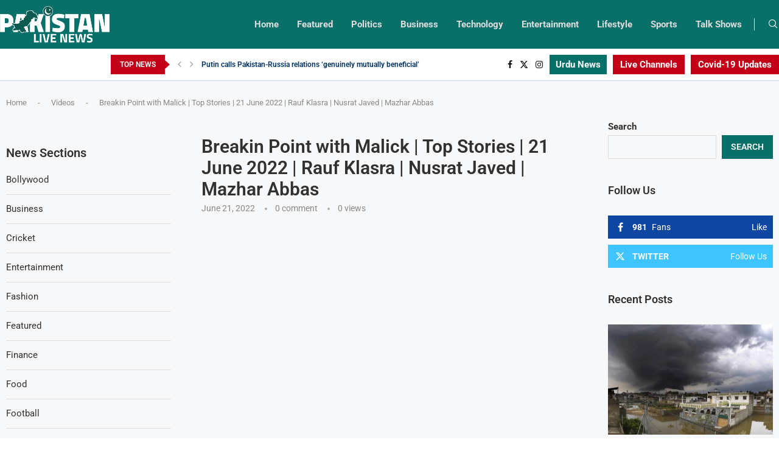

--- FILE ---
content_type: text/html; charset=UTF-8
request_url: https://pakistanlivenews.com/videos/breakin-point-with-malick-top-stories-21-june-2022-rauf-klasra-nusrat-javed-mazhar-abbas/
body_size: 50995
content:
<!DOCTYPE html> <html lang="en-US" prefix="og: https://ogp.me/ns#"> <head> <meta charset="UTF-8"> <meta http-equiv="X-UA-Compatible" content="IE=edge"> <meta name="viewport" content="width=device-width, initial-scale=1"> <link rel="profile" href="http://gmpg.org/xfn/11"/> <link rel="shortcut icon" href="https://pakistanlivenews.com/storage/2022/06/Favicon.png" type="image/x-icon"/> <link rel="apple-touch-icon" sizes="180x180" href="https://pakistanlivenews.com/storage/2022/06/Favicon.png"> <link rel="alternate" type="application/rss+xml" title="Pakistan Live News RSS Feed" href="https://pakistanlivenews.com/feed/"/> <link rel="alternate" type="application/atom+xml" title="Pakistan Live News Atom Feed" href="https://pakistanlivenews.com/feed/atom/"/> <!--[if lt IE 9]> <script src="https://pakistanlivenews.com/core/views/e2946d6c7d/js/html5.js" id="c7586b6279baeec56b81176bfa3a166b" type="PenciLazyScript"></script> <![endif]--> <link rel='preconnect' href='https://fonts.googleapis.com'/> <link rel='preconnect' href='https://fonts.gstatic.com'/> <meta http-equiv='x-dns-prefetch-control' content='on'> <link rel='dns-prefetch' href='//fonts.googleapis.com'/> <link rel='dns-prefetch' href='//fonts.gstatic.com'/> <link rel='dns-prefetch' href='//s.gravatar.com'/> <link rel='dns-prefetch' href='//www.google-analytics.com'/> <style>.elementor-add-section-area-button.penci-library-modal-btn:hover, .penci-library-modal-btn:hover{background: #6eb48c;opacity: 0.7}.elementor-add-section-area-button.penci-library-modal-btn, .penci-library-modal-btn {margin-left: 5px;background: #6eb48c;vertical-align: top;font-size: 0 !important;}.penci-library-modal-btn:before {content: '';width: 16px;height: 16px;background-image: url('https://pakistanlivenews.com/core/views/e2946d6c7d/images/penci-icon.png');background-position: center;background-size: contain;background-repeat: no-repeat;}#penci-library-modal .penci-elementor-template-library-template-name {text-align: right;flex: 1 0 0%;}</style> <title>Breakin Point With Malick | Top Stories | 21 June 2022 | Rauf Klasra | Nusrat Javed | Mazhar Abbas - Pakistan Live News</title> <meta name="description" content="http://bit.ly/HumUpdates Subscribe to stay updated with HUM NEWS LIVE"/> <meta name="robots" content="follow, index, max-snippet:-1, max-video-preview:-1, max-image-preview:large"/> <link rel="canonical" href="https://pakistanlivenews.com/videos/breakin-point-with-malick-top-stories-21-june-2022-rauf-klasra-nusrat-javed-mazhar-abbas/"/> <meta property="og:locale" content="en_US"/> <meta property="og:type" content="article"/> <meta property="og:title" content="Breakin Point With Malick | Top Stories | 21 June 2022 | Rauf Klasra | Nusrat Javed | Mazhar Abbas - Pakistan Live News"/> <meta property="og:description" content="http://bit.ly/HumUpdates Subscribe to stay updated with HUM NEWS LIVE"/> <meta property="og:url" content="https://pakistanlivenews.com/videos/breakin-point-with-malick-top-stories-21-june-2022-rauf-klasra-nusrat-javed-mazhar-abbas/"/> <meta property="og:site_name" content="Pakistan Live News"/> <meta property="article:publisher" content="https://www.facebook.com/PakLiveNews92/"/> <meta name="twitter:card" content="summary_large_image"/> <meta name="twitter:title" content="Breakin Point With Malick | Top Stories | 21 June 2022 | Rauf Klasra | Nusrat Javed | Mazhar Abbas - Pakistan Live News"/> <meta name="twitter:description" content="http://bit.ly/HumUpdates Subscribe to stay updated with HUM NEWS LIVE"/> <meta name="twitter:site" content="@paklivenews92"/> <meta name="twitter:creator" content="@paklivenews92"/> <script type="application/ld+json" class="rank-math-schema-pro">{"@context":"https://schema.org","@graph":[{"@type":"BreadcrumbList","@id":"https://pakistanlivenews.com/videos/breakin-point-with-malick-top-stories-21-june-2022-rauf-klasra-nusrat-javed-mazhar-abbas/#breadcrumb","itemListElement":[{"@type":"ListItem","position":"1","item":{"@id":"https://pakistanlivenews.com","name":"Home"}},{"@type":"ListItem","position":"2","item":{"@id":"https://pakistanlivenews.com/videos/","name":"Videos"}},{"@type":"ListItem","position":"3","item":{"@id":"https://pakistanlivenews.com/videos/breakin-point-with-malick-top-stories-21-june-2022-rauf-klasra-nusrat-javed-mazhar-abbas/","name":"Breakin Point with Malick | Top Stories | 21 June 2022 | Rauf Klasra | Nusrat Javed | Mazhar Abbas"}}]}]}</script> <link rel='dns-prefetch' href='//www.youtube.com'/> <link rel='dns-prefetch' href='//fonts.googleapis.com'/> <link rel="alternate" type="application/rss+xml" title="Pakistan Live News &raquo; Feed" href="https://pakistanlivenews.com/feed/"/> <link rel="alternate" type="application/rss+xml" title="Pakistan Live News &raquo; Comments Feed" href="https://pakistanlivenews.com/comments/feed/"/> <link rel="alternate" type="application/rss+xml" title="Pakistan Live News &raquo; Breakin Point with Malick | Top Stories | 21 June 2022 | Rauf Klasra | Nusrat Javed | Mazhar Abbas Comments Feed" href="https://pakistanlivenews.com/videos/breakin-point-with-malick-top-stories-21-june-2022-rauf-klasra-nusrat-javed-mazhar-abbas/feed/"/> <link rel="alternate" title="oEmbed (JSON)" type="application/json+oembed" href="https://pakistanlivenews.com/wp-json/oembed/1.0/embed?url=https%3A%2F%2Fpakistanlivenews.com%2Fvideos%2Fbreakin-point-with-malick-top-stories-21-june-2022-rauf-klasra-nusrat-javed-mazhar-abbas%2F"/> <link rel="alternate" title="oEmbed (XML)" type="text/xml+oembed" href="https://pakistanlivenews.com/wp-json/oembed/1.0/embed?url=https%3A%2F%2Fpakistanlivenews.com%2Fvideos%2Fbreakin-point-with-malick-top-stories-21-june-2022-rauf-klasra-nusrat-javed-mazhar-abbas%2F&#038;format=xml"/> <style id='wp-img-auto-sizes-contain-inline-css' type='text/css'> img:is([sizes=auto i],[sizes^="auto," i]){contain-intrinsic-size:3000px 1500px} /*# sourceURL=wp-img-auto-sizes-contain-inline-css */ </style> <style id='wp-emoji-styles-inline-css' type='text/css'> img.smiley, img.emoji { display: inline !important; border: none !important; box-shadow: none !important; height: 1em !important; width: 1em !important; margin: 0 0.07em !important; vertical-align: -0.1em !important; background: none !important; padding: 0 !important; } /*# sourceURL=wp-emoji-styles-inline-css */ </style> <link rel='stylesheet' id='wp-block-library-css' href='https://pakistanlivenews.com/lib/css/dist/block-library/style.min.css' type='text/css' media='all'/> <style id='wp-block-categories-inline-css' type='text/css'> .wp-block-categories{box-sizing:border-box}.wp-block-categories.alignleft{margin-right:2em}.wp-block-categories.alignright{margin-left:2em}.wp-block-categories.wp-block-categories-dropdown.aligncenter{text-align:center}.wp-block-categories .wp-block-categories__label{display:block;width:100%} /*# sourceURL=https://pakistanlivenews.com/lib/blocks/categories/style.min.css */ </style> <style id='wp-block-heading-inline-css' type='text/css'> h1:where(.wp-block-heading).has-background,h2:where(.wp-block-heading).has-background,h3:where(.wp-block-heading).has-background,h4:where(.wp-block-heading).has-background,h5:where(.wp-block-heading).has-background,h6:where(.wp-block-heading).has-background{padding:1.25em 2.375em}h1.has-text-align-left[style*=writing-mode]:where([style*=vertical-lr]),h1.has-text-align-right[style*=writing-mode]:where([style*=vertical-rl]),h2.has-text-align-left[style*=writing-mode]:where([style*=vertical-lr]),h2.has-text-align-right[style*=writing-mode]:where([style*=vertical-rl]),h3.has-text-align-left[style*=writing-mode]:where([style*=vertical-lr]),h3.has-text-align-right[style*=writing-mode]:where([style*=vertical-rl]),h4.has-text-align-left[style*=writing-mode]:where([style*=vertical-lr]),h4.has-text-align-right[style*=writing-mode]:where([style*=vertical-rl]),h5.has-text-align-left[style*=writing-mode]:where([style*=vertical-lr]),h5.has-text-align-right[style*=writing-mode]:where([style*=vertical-rl]),h6.has-text-align-left[style*=writing-mode]:where([style*=vertical-lr]),h6.has-text-align-right[style*=writing-mode]:where([style*=vertical-rl]){rotate:180deg} /*# sourceURL=https://pakistanlivenews.com/lib/blocks/heading/style.min.css */ </style> <style id='wp-block-latest-posts-inline-css' type='text/css'> .wp-block-latest-posts{box-sizing:border-box}.wp-block-latest-posts.alignleft{margin-right:2em}.wp-block-latest-posts.alignright{margin-left:2em}.wp-block-latest-posts.wp-block-latest-posts__list{list-style:none}.wp-block-latest-posts.wp-block-latest-posts__list li{clear:both;overflow-wrap:break-word}.wp-block-latest-posts.is-grid{display:flex;flex-wrap:wrap}.wp-block-latest-posts.is-grid li{margin:0 1.25em 1.25em 0;width:100%}@media (min-width:600px){.wp-block-latest-posts.columns-2 li{width:calc(50% - .625em)}.wp-block-latest-posts.columns-2 li:nth-child(2n){margin-right:0}.wp-block-latest-posts.columns-3 li{width:calc(33.33333% - .83333em)}.wp-block-latest-posts.columns-3 li:nth-child(3n){margin-right:0}.wp-block-latest-posts.columns-4 li{width:calc(25% - .9375em)}.wp-block-latest-posts.columns-4 li:nth-child(4n){margin-right:0}.wp-block-latest-posts.columns-5 li{width:calc(20% - 1em)}.wp-block-latest-posts.columns-5 li:nth-child(5n){margin-right:0}.wp-block-latest-posts.columns-6 li{width:calc(16.66667% - 1.04167em)}.wp-block-latest-posts.columns-6 li:nth-child(6n){margin-right:0}}:root :where(.wp-block-latest-posts.is-grid){padding:0}:root :where(.wp-block-latest-posts.wp-block-latest-posts__list){padding-left:0}.wp-block-latest-posts__post-author,.wp-block-latest-posts__post-date{display:block;font-size:.8125em}.wp-block-latest-posts__post-excerpt,.wp-block-latest-posts__post-full-content{margin-bottom:1em;margin-top:.5em}.wp-block-latest-posts__featured-image a{display:inline-block}.wp-block-latest-posts__featured-image img{height:auto;max-width:100%;width:auto}.wp-block-latest-posts__featured-image.alignleft{float:left;margin-right:1em}.wp-block-latest-posts__featured-image.alignright{float:right;margin-left:1em}.wp-block-latest-posts__featured-image.aligncenter{margin-bottom:1em;text-align:center} /*# sourceURL=https://pakistanlivenews.com/lib/blocks/latest-posts/style.min.css */ </style> <style id='wp-block-search-inline-css' type='text/css'> .wp-block-search__button{margin-left:10px;word-break:normal}.wp-block-search__button.has-icon{line-height:0}.wp-block-search__button svg{height:1.25em;min-height:24px;min-width:24px;width:1.25em;fill:currentColor;vertical-align:text-bottom}:where(.wp-block-search__button){border:1px solid #ccc;padding:6px 10px}.wp-block-search__inside-wrapper{display:flex;flex:auto;flex-wrap:nowrap;max-width:100%}.wp-block-search__label{width:100%}.wp-block-search.wp-block-search__button-only .wp-block-search__button{box-sizing:border-box;display:flex;flex-shrink:0;justify-content:center;margin-left:0;max-width:100%}.wp-block-search.wp-block-search__button-only .wp-block-search__inside-wrapper{min-width:0!important;transition-property:width}.wp-block-search.wp-block-search__button-only .wp-block-search__input{flex-basis:100%;transition-duration:.3s}.wp-block-search.wp-block-search__button-only.wp-block-search__searchfield-hidden,.wp-block-search.wp-block-search__button-only.wp-block-search__searchfield-hidden .wp-block-search__inside-wrapper{overflow:hidden}.wp-block-search.wp-block-search__button-only.wp-block-search__searchfield-hidden .wp-block-search__input{border-left-width:0!important;border-right-width:0!important;flex-basis:0;flex-grow:0;margin:0;min-width:0!important;padding-left:0!important;padding-right:0!important;width:0!important}:where(.wp-block-search__input){appearance:none;border:1px solid #949494;flex-grow:1;font-family:inherit;font-size:inherit;font-style:inherit;font-weight:inherit;letter-spacing:inherit;line-height:inherit;margin-left:0;margin-right:0;min-width:3rem;padding:8px;text-decoration:unset!important;text-transform:inherit}:where(.wp-block-search__button-inside .wp-block-search__inside-wrapper){background-color:#fff;border:1px solid #949494;box-sizing:border-box;padding:4px}:where(.wp-block-search__button-inside .wp-block-search__inside-wrapper) .wp-block-search__input{border:none;border-radius:0;padding:0 4px}:where(.wp-block-search__button-inside .wp-block-search__inside-wrapper) .wp-block-search__input:focus{outline:none}:where(.wp-block-search__button-inside .wp-block-search__inside-wrapper) :where(.wp-block-search__button){padding:4px 8px}.wp-block-search.aligncenter .wp-block-search__inside-wrapper{margin:auto}.wp-block[data-align=right] .wp-block-search.wp-block-search__button-only .wp-block-search__inside-wrapper{float:right} /*# sourceURL=https://pakistanlivenews.com/lib/blocks/search/style.min.css */ </style> <style id='wp-block-search-theme-inline-css' type='text/css'> .wp-block-search .wp-block-search__label{font-weight:700}.wp-block-search__button{border:1px solid #ccc;padding:.375em .625em} /*# sourceURL=https://pakistanlivenews.com/lib/blocks/search/theme.min.css */ </style> <style id='wp-block-group-inline-css' type='text/css'> .wp-block-group{box-sizing:border-box}:where(.wp-block-group.wp-block-group-is-layout-constrained){position:relative} /*# sourceURL=https://pakistanlivenews.com/lib/blocks/group/style.min.css */ </style> <style id='wp-block-group-theme-inline-css' type='text/css'> :where(.wp-block-group.has-background){padding:1.25em 2.375em} /*# sourceURL=https://pakistanlivenews.com/lib/blocks/group/theme.min.css */ </style> <style id='global-styles-inline-css' type='text/css'> :root{--wp--preset--aspect-ratio--square: 1;--wp--preset--aspect-ratio--4-3: 4/3;--wp--preset--aspect-ratio--3-4: 3/4;--wp--preset--aspect-ratio--3-2: 3/2;--wp--preset--aspect-ratio--2-3: 2/3;--wp--preset--aspect-ratio--16-9: 16/9;--wp--preset--aspect-ratio--9-16: 9/16;--wp--preset--color--black: #000000;--wp--preset--color--cyan-bluish-gray: #abb8c3;--wp--preset--color--white: #ffffff;--wp--preset--color--pale-pink: #f78da7;--wp--preset--color--vivid-red: #cf2e2e;--wp--preset--color--luminous-vivid-orange: #ff6900;--wp--preset--color--luminous-vivid-amber: #fcb900;--wp--preset--color--light-green-cyan: #7bdcb5;--wp--preset--color--vivid-green-cyan: #00d084;--wp--preset--color--pale-cyan-blue: #8ed1fc;--wp--preset--color--vivid-cyan-blue: #0693e3;--wp--preset--color--vivid-purple: #9b51e0;--wp--preset--gradient--vivid-cyan-blue-to-vivid-purple: linear-gradient(135deg,rgb(6,147,227) 0%,rgb(155,81,224) 100%);--wp--preset--gradient--light-green-cyan-to-vivid-green-cyan: linear-gradient(135deg,rgb(122,220,180) 0%,rgb(0,208,130) 100%);--wp--preset--gradient--luminous-vivid-amber-to-luminous-vivid-orange: linear-gradient(135deg,rgb(252,185,0) 0%,rgb(255,105,0) 100%);--wp--preset--gradient--luminous-vivid-orange-to-vivid-red: linear-gradient(135deg,rgb(255,105,0) 0%,rgb(207,46,46) 100%);--wp--preset--gradient--very-light-gray-to-cyan-bluish-gray: linear-gradient(135deg,rgb(238,238,238) 0%,rgb(169,184,195) 100%);--wp--preset--gradient--cool-to-warm-spectrum: linear-gradient(135deg,rgb(74,234,220) 0%,rgb(151,120,209) 20%,rgb(207,42,186) 40%,rgb(238,44,130) 60%,rgb(251,105,98) 80%,rgb(254,248,76) 100%);--wp--preset--gradient--blush-light-purple: linear-gradient(135deg,rgb(255,206,236) 0%,rgb(152,150,240) 100%);--wp--preset--gradient--blush-bordeaux: linear-gradient(135deg,rgb(254,205,165) 0%,rgb(254,45,45) 50%,rgb(107,0,62) 100%);--wp--preset--gradient--luminous-dusk: linear-gradient(135deg,rgb(255,203,112) 0%,rgb(199,81,192) 50%,rgb(65,88,208) 100%);--wp--preset--gradient--pale-ocean: linear-gradient(135deg,rgb(255,245,203) 0%,rgb(182,227,212) 50%,rgb(51,167,181) 100%);--wp--preset--gradient--electric-grass: linear-gradient(135deg,rgb(202,248,128) 0%,rgb(113,206,126) 100%);--wp--preset--gradient--midnight: linear-gradient(135deg,rgb(2,3,129) 0%,rgb(40,116,252) 100%);--wp--preset--font-size--small: 12px;--wp--preset--font-size--medium: 20px;--wp--preset--font-size--large: 32px;--wp--preset--font-size--x-large: 42px;--wp--preset--font-size--normal: 14px;--wp--preset--font-size--huge: 42px;--wp--preset--spacing--20: 0.44rem;--wp--preset--spacing--30: 0.67rem;--wp--preset--spacing--40: 1rem;--wp--preset--spacing--50: 1.5rem;--wp--preset--spacing--60: 2.25rem;--wp--preset--spacing--70: 3.38rem;--wp--preset--spacing--80: 5.06rem;--wp--preset--shadow--natural: 6px 6px 9px rgba(0, 0, 0, 0.2);--wp--preset--shadow--deep: 12px 12px 50px rgba(0, 0, 0, 0.4);--wp--preset--shadow--sharp: 6px 6px 0px rgba(0, 0, 0, 0.2);--wp--preset--shadow--outlined: 6px 6px 0px -3px rgb(255, 255, 255), 6px 6px rgb(0, 0, 0);--wp--preset--shadow--crisp: 6px 6px 0px rgb(0, 0, 0);}:where(.is-layout-flex){gap: 0.5em;}:where(.is-layout-grid){gap: 0.5em;}body .is-layout-flex{display: flex;}.is-layout-flex{flex-wrap: wrap;align-items: center;}.is-layout-flex > :is(*, div){margin: 0;}body .is-layout-grid{display: grid;}.is-layout-grid > :is(*, div){margin: 0;}:where(.wp-block-columns.is-layout-flex){gap: 2em;}:where(.wp-block-columns.is-layout-grid){gap: 2em;}:where(.wp-block-post-template.is-layout-flex){gap: 1.25em;}:where(.wp-block-post-template.is-layout-grid){gap: 1.25em;}.has-black-color{color: var(--wp--preset--color--black) !important;}.has-cyan-bluish-gray-color{color: var(--wp--preset--color--cyan-bluish-gray) !important;}.has-white-color{color: var(--wp--preset--color--white) !important;}.has-pale-pink-color{color: var(--wp--preset--color--pale-pink) !important;}.has-vivid-red-color{color: var(--wp--preset--color--vivid-red) !important;}.has-luminous-vivid-orange-color{color: var(--wp--preset--color--luminous-vivid-orange) !important;}.has-luminous-vivid-amber-color{color: var(--wp--preset--color--luminous-vivid-amber) !important;}.has-light-green-cyan-color{color: var(--wp--preset--color--light-green-cyan) !important;}.has-vivid-green-cyan-color{color: var(--wp--preset--color--vivid-green-cyan) !important;}.has-pale-cyan-blue-color{color: var(--wp--preset--color--pale-cyan-blue) !important;}.has-vivid-cyan-blue-color{color: var(--wp--preset--color--vivid-cyan-blue) !important;}.has-vivid-purple-color{color: var(--wp--preset--color--vivid-purple) !important;}.has-black-background-color{background-color: var(--wp--preset--color--black) !important;}.has-cyan-bluish-gray-background-color{background-color: var(--wp--preset--color--cyan-bluish-gray) !important;}.has-white-background-color{background-color: var(--wp--preset--color--white) !important;}.has-pale-pink-background-color{background-color: var(--wp--preset--color--pale-pink) !important;}.has-vivid-red-background-color{background-color: var(--wp--preset--color--vivid-red) !important;}.has-luminous-vivid-orange-background-color{background-color: var(--wp--preset--color--luminous-vivid-orange) !important;}.has-luminous-vivid-amber-background-color{background-color: var(--wp--preset--color--luminous-vivid-amber) !important;}.has-light-green-cyan-background-color{background-color: var(--wp--preset--color--light-green-cyan) !important;}.has-vivid-green-cyan-background-color{background-color: var(--wp--preset--color--vivid-green-cyan) !important;}.has-pale-cyan-blue-background-color{background-color: var(--wp--preset--color--pale-cyan-blue) !important;}.has-vivid-cyan-blue-background-color{background-color: var(--wp--preset--color--vivid-cyan-blue) !important;}.has-vivid-purple-background-color{background-color: var(--wp--preset--color--vivid-purple) !important;}.has-black-border-color{border-color: var(--wp--preset--color--black) !important;}.has-cyan-bluish-gray-border-color{border-color: var(--wp--preset--color--cyan-bluish-gray) !important;}.has-white-border-color{border-color: var(--wp--preset--color--white) !important;}.has-pale-pink-border-color{border-color: var(--wp--preset--color--pale-pink) !important;}.has-vivid-red-border-color{border-color: var(--wp--preset--color--vivid-red) !important;}.has-luminous-vivid-orange-border-color{border-color: var(--wp--preset--color--luminous-vivid-orange) !important;}.has-luminous-vivid-amber-border-color{border-color: var(--wp--preset--color--luminous-vivid-amber) !important;}.has-light-green-cyan-border-color{border-color: var(--wp--preset--color--light-green-cyan) !important;}.has-vivid-green-cyan-border-color{border-color: var(--wp--preset--color--vivid-green-cyan) !important;}.has-pale-cyan-blue-border-color{border-color: var(--wp--preset--color--pale-cyan-blue) !important;}.has-vivid-cyan-blue-border-color{border-color: var(--wp--preset--color--vivid-cyan-blue) !important;}.has-vivid-purple-border-color{border-color: var(--wp--preset--color--vivid-purple) !important;}.has-vivid-cyan-blue-to-vivid-purple-gradient-background{background: var(--wp--preset--gradient--vivid-cyan-blue-to-vivid-purple) !important;}.has-light-green-cyan-to-vivid-green-cyan-gradient-background{background: var(--wp--preset--gradient--light-green-cyan-to-vivid-green-cyan) !important;}.has-luminous-vivid-amber-to-luminous-vivid-orange-gradient-background{background: var(--wp--preset--gradient--luminous-vivid-amber-to-luminous-vivid-orange) !important;}.has-luminous-vivid-orange-to-vivid-red-gradient-background{background: var(--wp--preset--gradient--luminous-vivid-orange-to-vivid-red) !important;}.has-very-light-gray-to-cyan-bluish-gray-gradient-background{background: var(--wp--preset--gradient--very-light-gray-to-cyan-bluish-gray) !important;}.has-cool-to-warm-spectrum-gradient-background{background: var(--wp--preset--gradient--cool-to-warm-spectrum) !important;}.has-blush-light-purple-gradient-background{background: var(--wp--preset--gradient--blush-light-purple) !important;}.has-blush-bordeaux-gradient-background{background: var(--wp--preset--gradient--blush-bordeaux) !important;}.has-luminous-dusk-gradient-background{background: var(--wp--preset--gradient--luminous-dusk) !important;}.has-pale-ocean-gradient-background{background: var(--wp--preset--gradient--pale-ocean) !important;}.has-electric-grass-gradient-background{background: var(--wp--preset--gradient--electric-grass) !important;}.has-midnight-gradient-background{background: var(--wp--preset--gradient--midnight) !important;}.has-small-font-size{font-size: var(--wp--preset--font-size--small) !important;}.has-medium-font-size{font-size: var(--wp--preset--font-size--medium) !important;}.has-large-font-size{font-size: var(--wp--preset--font-size--large) !important;}.has-x-large-font-size{font-size: var(--wp--preset--font-size--x-large) !important;} /*# sourceURL=global-styles-inline-css */ </style> <style id='classic-theme-styles-inline-css' type='text/css'> /*! This file is auto-generated */ .wp-block-button__link{color:#fff;background-color:#32373c;border-radius:9999px;box-shadow:none;text-decoration:none;padding:calc(.667em + 2px) calc(1.333em + 2px);font-size:1.125em}.wp-block-file__button{background:#32373c;color:#fff;text-decoration:none} /*# sourceURL=/wp-includes/css/classic-themes.min.css */ </style> <link rel='stylesheet' id='contact-form-7-css' href='https://pakistanlivenews.com/core/modules/8516d2654f/includes/css/styles.css' type='text/css' media='all'/> <link rel='stylesheet' id='penci-oswald-css' href='//fonts.googleapis.com/css?family=Oswald%3A400&#038;display=swap' type='text/css' media='all'/> <link rel='stylesheet' id='wp_automatic_gallery_style-css' href='https://pakistanlivenews.com/core/modules/f1af3aed86/css/wp-automatic.css' type='text/css' media='all'/> <link rel='stylesheet' id='penci-fonts-css' href='https://fonts.googleapis.com/css?family=Roboto%3A300%2C300italic%2C400%2C400italic%2C500%2C500italic%2C600%2C600italic%2C700%2C700italic%2C800%2C800italic%26subset%3Dlatin%2Ccyrillic%2Ccyrillic-ext%2Cgreek%2Cgreek-ext%2Clatin-ext&#038;display=swap' type='text/css' media='all'/> <link rel='stylesheet' id='penci-main-style-css' href='https://pakistanlivenews.com/core/views/e2946d6c7d/main.css' type='text/css' media='all'/> <link rel='stylesheet' id='penci-swiper-bundle-css' href='https://pakistanlivenews.com/core/views/e2946d6c7d/css/swiper-bundle.min.css' type='text/css' media='all'/> <link rel='stylesheet' id='penci-font-awesomeold-css' href='https://pakistanlivenews.com/core/views/e2946d6c7d/css/font-awesome.4.7.0.swap.min.css' type='text/css' media='all'/> <link rel='stylesheet' id='penci_icon-css' href='https://pakistanlivenews.com/core/views/e2946d6c7d/css/penci-icon.css' type='text/css' media='all'/> <link rel='stylesheet' id='penci_style-css' href='https://pakistanlivenews.com/core/views/e2946d6c7d/design.css' type='text/css' media='all'/> <link rel='stylesheet' id='penci_social_counter-css' href='https://pakistanlivenews.com/core/views/e2946d6c7d/css/social-counter.css' type='text/css' media='all'/> <link rel='stylesheet' id='penci-header-builder-fonts-css' href='https://fonts.googleapis.com/css?family=Roboto%3A300%2C300italic%2C400%2C400italic%2C500%2C500italic%2C600%2C600italic%2C700%2C700italic%2C800%2C800italic%26subset%3Dlatin%2Ccyrillic%2Ccyrillic-ext%2Cgreek%2Cgreek-ext%2Clatin-ext&#038;display=swap' type='text/css' media='all'/> <link rel='stylesheet' id='elementor-frontend-css' href='https://pakistanlivenews.com/core/modules/f65f29574d/assets/css/frontend.min.css' type='text/css' media='all'/> <link rel='stylesheet' id='feedzy-rss-feeds-elementor-css' href='https://pakistanlivenews.com/core/modules/feedzy-rss-feeds/css/feedzy-rss-feeds.css' type='text/css' media='all'/> <link rel='stylesheet' id='elementor-icons-css' href='https://pakistanlivenews.com/core/modules/f65f29574d/assets/lib/eicons/css/elementor-icons.min.css' type='text/css' media='all'/> <link rel='stylesheet' id='elementor-post-9-css' href='https://pakistanlivenews.com/storage/elementor/css/post-9.css' type='text/css' media='all'/> <link rel='stylesheet' id='elementor-pro-css' href='https://pakistanlivenews.com/core/modules/elementor-pro/assets/css/frontend.min.css' type='text/css' media='all'/> <link rel='stylesheet' id='elementor-post-1420-css' href='https://pakistanlivenews.com/storage/elementor/css/post-1420.css' type='text/css' media='all'/> <link rel='stylesheet' id='all-in-one-video-gallery-public-css' href='https://pakistanlivenews.com/core/modules/all-in-one-video-gallery-premium/public/assets/css/public.css' type='text/css' media='all'/> <link rel='stylesheet' id='penci-recipe-css-css' href='https://pakistanlivenews.com/core/modules/7bb0e2f0d9/css/recipe.css' type='text/css' media='all'/> <link rel='stylesheet' id='__EPYT__style-css' href='https://pakistanlivenews.com/core/modules/e0cd9d3e54/styles/ytprefs.min.css' type='text/css' media='all'/> <style id='__EPYT__style-inline-css' type='text/css'> .epyt-gallery-thumb { width: 33.333%; } /*# sourceURL=__EPYT__style-inline-css */ </style> <link rel='stylesheet' id='elementor-gf-local-roboto-css' href='https://pakistanlivenews.com/storage/elementor/google-fonts/css/roboto.css' type='text/css' media='all'/> <link rel='stylesheet' id='elementor-gf-local-robotoslab-css' href='https://pakistanlivenews.com/storage/elementor/google-fonts/css/robotoslab.css' type='text/css' media='all'/> <link rel='stylesheet' id='elementor-icons-shared-0-css' href='https://pakistanlivenews.com/core/modules/f65f29574d/assets/lib/font-awesome/css/fontawesome.min.css' type='text/css' media='all'/> <link rel='stylesheet' id='elementor-icons-fa-solid-css' href='https://pakistanlivenews.com/core/modules/f65f29574d/assets/lib/font-awesome/css/solid.min.css' type='text/css' media='all'/> <script type="PenciLazyScript" id="jquery-core-js" src="https://pakistanlivenews.com/lib/js/jquery/jquery.min.js" data-pencilazy-type="text/javascript"></script> <script type="PenciLazyScript" id="wp_automatic_gallery-js" src="https://pakistanlivenews.com/core/modules/f1af3aed86/js/main-front.js" data-pencilazy-type="text/javascript"></script> <script type="text/javascript" id="__ytprefs__-js-extra">
/* <![CDATA[ */
var _EPYT_ = {"ajaxurl":"https://pakistanlivenews.com/wp-admin/admin-ajax.php","security":"a6cc01dbf8","gallery_scrolloffset":"20","eppathtoscripts":"https://pakistanlivenews.com/core/modules/e0cd9d3e54/scripts/","eppath":"https://pakistanlivenews.com/core/modules/e0cd9d3e54/","epresponsiveselector":"[\"iframe.__youtube_prefs_widget__\"]","epdovol":"1","version":"14.2.1","evselector":"iframe.__youtube_prefs__[src], iframe[src*=\"youtube.com/embed/\"], iframe[src*=\"youtube-nocookie.com/embed/\"]","ajax_compat":"","maxres_facade":"eager","ytapi_load":"light","pause_others":"","stopMobileBuffer":"1","facade_mode":"","not_live_on_channel":"","vi_active":"","vi_js_posttypes":[]};
//# sourceURL=__ytprefs__-js-extra
/* ]]> */
</script> <script type="PenciLazyScript" id="__ytprefs__-js" src="https://pakistanlivenews.com/core/modules/e0cd9d3e54/scripts/ytprefs.min.js" data-pencilazy-type="text/javascript"></script> <link rel='shortlink' href='https://pakistanlivenews.com/?p=7068'/> <meta property="og:site_name" content="Pakistan Live News"/><meta property="og:url" content="https://pakistanlivenews.com/videos/breakin-point-with-malick-top-stories-21-june-2022-rauf-klasra-nusrat-javed-mazhar-abbas/"/><meta property="og:type" content="video"/><meta property="og:title" content="Breakin Point with Malick | Top Stories | 21 June 2022 | Rauf Klasra | Nusrat Javed | Mazhar Abbas"/><meta property="og:description" content="http://bit.ly/HumUpdates Subscribe to stay updated with HUM NEWS LIVE Program: Breaking Point with Malick | 21 June 2022 | Hum News Guest: Mazhar Abbas,"/><meta property="og:image" content="https://i.ytimg.com/vi/1cjiADaS7Ww/mqdefault.jpg"/><meta property="og:video:url" content="https://pakistanlivenews.com/player-embed/id/7068/"/><meta property="og:video:secure_url" content="https://pakistanlivenews.com/player-embed/id/7068/"/><meta property="og:video:type" content="text/html"><meta property="og:video:width" content="1280"><meta property="og:video:height" content="720"><meta name="twitter:card" content="player"><meta name="twitter:site" content="@PakLiveNews92"/><meta name="twitter:title" content="Breakin Point with Malick | Top Stories | 21 June 2022 | Rauf Klasra | Nusrat Javed | Mazhar Abbas"/><meta name="twitter:image" content="https://i.ytimg.com/vi/1cjiADaS7Ww/mqdefault.jpg"/><meta name="twitter:player" content="https://pakistanlivenews.com/player-embed/id/7068/"/><meta name="twitter:player:width" content="1280"><meta name="twitter:player:height" content="720"><style type="text/css"> .feedzy-rss-link-icon:after { content: url("https://pakistanlivenews.com/core/modules/feedzy-rss-feeds/img/external-link.png"); margin-left: 3px; } </style> <script async src="https://pagead2.googlesyndication.com/pagead/js/adsbygoogle.js?client=ca-pub-8964765290256631"
     crossorigin="anonymous"></script> <style type="text/css"> </style> <style id="penci-custom-style" type="text/css">body{ --pcbg-cl: #fff; --pctext-cl: #313131; --pcborder-cl: #dedede; --pcheading-cl: #313131; --pcmeta-cl: #888888; --pcaccent-cl: #6eb48c; --pcbody-font: 'PT Serif', serif; --pchead-font: 'Raleway', sans-serif; --pchead-wei: bold; --pcava_bdr:10px;--pcajs_fvw:470px;--pcajs_fvmw:220px; } .single.penci-body-single-style-5 #header, .single.penci-body-single-style-6 #header, .single.penci-body-single-style-10 #header, .single.penci-body-single-style-5 .pc-wrapbuilder-header, .single.penci-body-single-style-6 .pc-wrapbuilder-header, .single.penci-body-single-style-10 .pc-wrapbuilder-header { --pchd-mg: 40px; } .fluid-width-video-wrapper > div { position: absolute; left: 0; right: 0; top: 0; width: 100%; height: 100%; } .yt-video-place { position: relative; text-align: center; } .yt-video-place.embed-responsive .start-video { display: block; top: 0; left: 0; bottom: 0; right: 0; position: absolute; transform: none; } .yt-video-place.embed-responsive .start-video img { margin: 0; padding: 0; top: 50%; display: inline-block; position: absolute; left: 50%; transform: translate(-50%, -50%); width: 68px; height: auto; } .mfp-bg { top: 0; left: 0; width: 100%; height: 100%; z-index: 9999999; overflow: hidden; position: fixed; background: #0b0b0b; opacity: .8; filter: alpha(opacity=80) } .mfp-wrap { top: 0; left: 0; width: 100%; height: 100%; z-index: 9999999; position: fixed; outline: none !important; -webkit-backface-visibility: hidden } body { --pchead-font: 'Roboto', sans-serif; } body { --pcbody-font: 'Roboto', sans-serif; } p{ line-height: 1.8; } #navigation .menu > li > a, #navigation ul.menu ul.sub-menu li > a, .navigation ul.menu ul.sub-menu li > a, .penci-menu-hbg .menu li a, #sidebar-nav .menu li a { font-family: 'Roboto', sans-serif; font-weight: normal; } .penci-hide-tagupdated{ display: none !important; } body, .widget ul li a{ font-size: 15px; } .widget ul li, .widget ol li, .post-entry, p, .post-entry p { font-size: 15px; line-height: 1.8; } .archive-box span, .archive-box h1{ text-transform: none; } .widget ul li, .widget ol li, .post-entry, p, .post-entry p{ line-height: 1.6; } body { --pchead-wei: 600; } .featured-area .penci-image-holder, .featured-area .penci-slider4-overlay, .featured-area .penci-slide-overlay .overlay-link, .featured-style-29 .featured-slider-overlay, .penci-slider38-overlay{ border-radius: ; -webkit-border-radius: ; } .penci-featured-content-right:before{ border-top-right-radius: ; border-bottom-right-radius: ; } .penci-flat-overlay .penci-slide-overlay .penci-mag-featured-content:before{ border-bottom-left-radius: ; border-bottom-right-radius: ; } .container-single .post-image{ border-radius: ; -webkit-border-radius: ; } .penci-mega-thumbnail .penci-image-holder{ border-radius: ; -webkit-border-radius: ; } .penci-magazine-slider .mag-item-1 .mag-meta-child span:after, .penci-magazine-slider .mag-meta-child span:after, .post-box-meta-single > span:before, .standard-top-meta > span:before, .penci-mag-featured-content .feat-meta > span:after, .penci-featured-content .feat-text .feat-meta > span:after, .featured-style-35 .featured-content-excerpt .feat-meta > span:after, .penci-post-box-meta .penci-box-meta span:after, .grid-post-box-meta span:after, .overlay-post-box-meta > div:after{ box-sizing: border-box; -webkit-box-sizing: border-box; width: 4px; height: 4px; border: 2px solid; border-radius: 2px; transform: translateY(-2px); -webkit-transform: translateY(-2px); } .cat > a.penci-cat-name:after{ width: 4px; height: 4px; box-sizing: border-box; -webkit-box-sizing: border-box; transform: none; border-radius: 2px; margin-top: -2px; border-width: 2px; } #navigation .menu > li > a, #navigation ul.menu ul.sub-menu li > a, .navigation ul.menu ul.sub-menu li > a, .penci-menu-hbg .menu li a, #sidebar-nav .menu li a, #navigation .penci-megamenu .penci-mega-child-categories a, .navigation .penci-megamenu .penci-mega-child-categories a{ font-weight: 600; } #logo a { max-width:70px; width: 100%; } @media only screen and (max-width: 960px) and (min-width: 768px){ #logo img{ max-width: 100%; } } body{ --pcbg-cl: #f6f8fa; } .penci-single-style-7:not( .penci-single-pheader-noimg ).penci_sidebar #main article.post, .penci-single-style-3:not( .penci-single-pheader-noimg ).penci_sidebar #main article.post { background-color: var(--pcbg-cl); } @media only screen and (max-width: 767px){ .standard-post-special_wrapper { background: var(--pcbg-cl); } } .wrapper-boxed, .wrapper-boxed.enable-boxed, .home-pupular-posts-title span, .penci-post-box-meta.penci-post-box-grid .penci-post-share-box, .penci-pagination.penci-ajax-more a.penci-ajax-more-button, .woocommerce .woocommerce-product-search input[type="search"], .overlay-post-box-meta, .widget ul.side-newsfeed li.featured-news2 .side-item .side-item-text, .widget select, .widget select option, .woocommerce .woocommerce-error, .woocommerce .woocommerce-info, .woocommerce .woocommerce-message, #penci-demobar, #penci-demobar .style-toggle, .grid-overlay-meta .grid-header-box, .header-standard.standard-overlay-meta{ background-color: var(--pcbg-cl); } .penci-grid .list-post.list-boxed-post .item > .thumbnail:before{ border-right-color: var(--pcbg-cl); } .penci-grid .list-post.list-boxed-post:nth-of-type(2n+2) .item > .thumbnail:before{ border-left-color: var(--pcbg-cl); } body{ --pcaccent-cl: #087069; } .penci-menuhbg-toggle:hover .lines-button:after, .penci-menuhbg-toggle:hover .penci-lines:before, .penci-menuhbg-toggle:hover .penci-lines:after,.tags-share-box.tags-share-box-s2 .post-share-plike,.penci-video_playlist .penci-playlist-title,.pencisc-column-2.penci-video_playlist .penci-video-nav .playlist-panel-item, .pencisc-column-1.penci-video_playlist .penci-video-nav .playlist-panel-item,.penci-video_playlist .penci-custom-scroll::-webkit-scrollbar-thumb, .pencisc-button, .post-entry .pencisc-button, .penci-dropcap-box, .penci-dropcap-circle, .penci-login-register input[type="submit"]:hover, .penci-ld .penci-ldin:before, .penci-ldspinner > div{ background: #087069; } a, .post-entry .penci-portfolio-filter ul li a:hover, .penci-portfolio-filter ul li a:hover, .penci-portfolio-filter ul li.active a, .post-entry .penci-portfolio-filter ul li.active a, .penci-countdown .countdown-amount, .archive-box h1, .post-entry a, .container.penci-breadcrumb span a:hover,.container.penci-breadcrumb a:hover, .post-entry blockquote:before, .post-entry blockquote cite, .post-entry blockquote .author, .wpb_text_column blockquote:before, .wpb_text_column blockquote cite, .wpb_text_column blockquote .author, .penci-pagination a:hover, ul.penci-topbar-menu > li a:hover, div.penci-topbar-menu > ul > li a:hover, .penci-recipe-heading a.penci-recipe-print,.penci-review-metas .penci-review-btnbuy, .main-nav-social a:hover, .widget-social .remove-circle a:hover i, .penci-recipe-index .cat > a.penci-cat-name, #bbpress-forums li.bbp-body ul.forum li.bbp-forum-info a:hover, #bbpress-forums li.bbp-body ul.topic li.bbp-topic-title a:hover, #bbpress-forums li.bbp-body ul.forum li.bbp-forum-info .bbp-forum-content a, #bbpress-forums li.bbp-body ul.topic p.bbp-topic-meta a, #bbpress-forums .bbp-breadcrumb a:hover, #bbpress-forums .bbp-forum-freshness a:hover, #bbpress-forums .bbp-topic-freshness a:hover, #buddypress ul.item-list li div.item-title a, #buddypress ul.item-list li h4 a, #buddypress .activity-header a:first-child, #buddypress .comment-meta a:first-child, #buddypress .acomment-meta a:first-child, div.bbp-template-notice a:hover, .penci-menu-hbg .menu li a .indicator:hover, .penci-menu-hbg .menu li a:hover, #sidebar-nav .menu li a:hover, .penci-rlt-popup .rltpopup-meta .rltpopup-title:hover, .penci-video_playlist .penci-video-playlist-item .penci-video-title:hover, .penci_list_shortcode li:before, .penci-dropcap-box-outline, .penci-dropcap-circle-outline, .penci-dropcap-regular, .penci-dropcap-bold{ color: #087069; } .penci-home-popular-post ul.slick-dots li button:hover, .penci-home-popular-post ul.slick-dots li.slick-active button, .post-entry blockquote .author span:after, .error-image:after, .error-404 .go-back-home a:after, .penci-header-signup-form, .woocommerce span.onsale, .woocommerce #respond input#submit:hover, .woocommerce a.button:hover, .woocommerce button.button:hover, .woocommerce input.button:hover, .woocommerce nav.woocommerce-pagination ul li span.current, .woocommerce div.product .entry-summary div[itemprop="description"]:before, .woocommerce div.product .entry-summary div[itemprop="description"] blockquote .author span:after, .woocommerce div.product .woocommerce-tabs #tab-description blockquote .author span:after, .woocommerce #respond input#submit.alt:hover, .woocommerce a.button.alt:hover, .woocommerce button.button.alt:hover, .woocommerce input.button.alt:hover, .pcheader-icon.shoping-cart-icon > a > span, #penci-demobar .buy-button, #penci-demobar .buy-button:hover, .penci-recipe-heading a.penci-recipe-print:hover,.penci-review-metas .penci-review-btnbuy:hover, .penci-review-process span, .penci-review-score-total, #navigation.menu-style-2 ul.menu ul.sub-menu:before, #navigation.menu-style-2 .menu ul ul.sub-menu:before, .penci-go-to-top-floating, .post-entry.blockquote-style-2 blockquote:before, #bbpress-forums #bbp-search-form .button, #bbpress-forums #bbp-search-form .button:hover, .wrapper-boxed .bbp-pagination-links span.current, #bbpress-forums #bbp_reply_submit:hover, #bbpress-forums #bbp_topic_submit:hover,#main .bbp-login-form .bbp-submit-wrapper button[type="submit"]:hover, #buddypress .dir-search input[type=submit], #buddypress .groups-members-search input[type=submit], #buddypress button:hover, #buddypress a.button:hover, #buddypress a.button:focus, #buddypress input[type=button]:hover, #buddypress input[type=reset]:hover, #buddypress ul.button-nav li a:hover, #buddypress ul.button-nav li.current a, #buddypress div.generic-button a:hover, #buddypress .comment-reply-link:hover, #buddypress input[type=submit]:hover, #buddypress div.pagination .pagination-links .current, #buddypress div.item-list-tabs ul li.selected a, #buddypress div.item-list-tabs ul li.current a, #buddypress div.item-list-tabs ul li a:hover, #buddypress table.notifications thead tr, #buddypress table.notifications-settings thead tr, #buddypress table.profile-settings thead tr, #buddypress table.profile-fields thead tr, #buddypress table.wp-profile-fields thead tr, #buddypress table.messages-notices thead tr, #buddypress table.forum thead tr, #buddypress input[type=submit] { background-color: #087069; } .penci-pagination ul.page-numbers li span.current, #comments_pagination span { color: #fff; background: #087069; border-color: #087069; } .footer-instagram h4.footer-instagram-title > span:before, .woocommerce nav.woocommerce-pagination ul li span.current, .penci-pagination.penci-ajax-more a.penci-ajax-more-button:hover, .penci-recipe-heading a.penci-recipe-print:hover,.penci-review-metas .penci-review-btnbuy:hover, .home-featured-cat-content.style-14 .magcat-padding:before, .wrapper-boxed .bbp-pagination-links span.current, #buddypress .dir-search input[type=submit], #buddypress .groups-members-search input[type=submit], #buddypress button:hover, #buddypress a.button:hover, #buddypress a.button:focus, #buddypress input[type=button]:hover, #buddypress input[type=reset]:hover, #buddypress ul.button-nav li a:hover, #buddypress ul.button-nav li.current a, #buddypress div.generic-button a:hover, #buddypress .comment-reply-link:hover, #buddypress input[type=submit]:hover, #buddypress div.pagination .pagination-links .current, #buddypress input[type=submit], form.pc-searchform.penci-hbg-search-form input.search-input:hover, form.pc-searchform.penci-hbg-search-form input.search-input:focus, .penci-dropcap-box-outline, .penci-dropcap-circle-outline { border-color: #087069; } .woocommerce .woocommerce-error, .woocommerce .woocommerce-info, .woocommerce .woocommerce-message { border-top-color: #087069; } .penci-slider ol.penci-control-nav li a.penci-active, .penci-slider ol.penci-control-nav li a:hover, .penci-related-carousel .penci-owl-dot.active span, .penci-owl-carousel-slider .penci-owl-dot.active span{ border-color: #087069; background-color: #087069; } .woocommerce .woocommerce-message:before, .woocommerce form.checkout table.shop_table .order-total .amount, .woocommerce ul.products li.product .price ins, .woocommerce ul.products li.product .price, .woocommerce div.product p.price ins, .woocommerce div.product span.price ins, .woocommerce div.product p.price, .woocommerce div.product .entry-summary div[itemprop="description"] blockquote:before, .woocommerce div.product .woocommerce-tabs #tab-description blockquote:before, .woocommerce div.product .entry-summary div[itemprop="description"] blockquote cite, .woocommerce div.product .entry-summary div[itemprop="description"] blockquote .author, .woocommerce div.product .woocommerce-tabs #tab-description blockquote cite, .woocommerce div.product .woocommerce-tabs #tab-description blockquote .author, .woocommerce div.product .product_meta > span a:hover, .woocommerce div.product .woocommerce-tabs ul.tabs li.active, .woocommerce ul.cart_list li .amount, .woocommerce ul.product_list_widget li .amount, .woocommerce table.shop_table td.product-name a:hover, .woocommerce table.shop_table td.product-price span, .woocommerce table.shop_table td.product-subtotal span, .woocommerce-cart .cart-collaterals .cart_totals table td .amount, .woocommerce .woocommerce-info:before, .woocommerce div.product span.price, .penci-container-inside.penci-breadcrumb span a:hover,.penci-container-inside.penci-breadcrumb a:hover { color: #087069; } .standard-content .penci-more-link.penci-more-link-button a.more-link, .penci-readmore-btn.penci-btn-make-button a, .penci-featured-cat-seemore.penci-btn-make-button a{ background-color: #087069; color: #fff; } .penci-vernav-toggle:before{ border-top-color: #087069; color: #fff; } #penci-login-popup:before{ opacity: ; } #navigation, .show-search { background: #087069; } @media only screen and (min-width: 960px){ #navigation.header-11 > .container { background: #087069; }} #navigation, #navigation.header-layout-bottom { border-color: #087069; } #navigation .menu > li > a, #navigation .menu .sub-menu li a { color: #dddddd; } #navigation .menu > li > a:hover, #navigation .menu li.current-menu-item > a, #navigation .menu > li.current_page_item > a, #navigation .menu > li:hover > a, #navigation .menu > li.current-menu-ancestor > a, #navigation .menu > li.current-menu-item > a, #navigation .menu .sub-menu li a:hover, #navigation .menu .sub-menu li.current-menu-item > a, #navigation .sub-menu li:hover > a { color: #ffffff; } #navigation ul.menu > li > a:before, #navigation .menu > ul > li > a:before { background: #ffffff; } #navigation.menu-style-3 .menu .sub-menu:after, .navigation.menu-style-3 .menu .sub-menu:after { border-bottom-color: #087069; } #navigation.menu-style-3 .menu .sub-menu .sub-menu:after,.navigation.menu-style-3 .menu .sub-menu .sub-menu:after { border-right-color: #087069; } #navigation .menu .sub-menu, #navigation .menu .children, #navigation ul.menu > li.megamenu > ul.sub-menu { background-color: #087069; } #navigation .menu > li > a, #navigation ul.menu ul.sub-menu li > a, .navigation ul.menu ul.sub-menu li > a, #navigation .penci-megamenu .penci-mega-child-categories a, .navigation .penci-megamenu .penci-mega-child-categories a{ text-transform: none; } #navigation .penci-megamenu .post-mega-title a{ text-transform: uppercase; } #navigation ul.menu > li > a, #navigation .menu > ul > li > a { font-size: 15px; } #navigation .menu .sub-menu li a { color: #ffffff; } #navigation .menu .sub-menu li a:hover, #navigation .menu .sub-menu li.current-menu-item > a, #navigation .sub-menu li:hover > a { color: #f5f5f5; } #navigation.menu-style-2 ul.menu ul.sub-menu:before, #navigation.menu-style-2 .menu ul ul.sub-menu:before { background-color: #c20017; } .top-search-classes a.cart-contents, .pcheader-icon > a, #navigation .button-menu-mobile,.top-search-classes > a, #navigation #penci-header-bookmark > a { color: #ffffff; } #navigation .button-menu-mobile svg { fill: #ffffff; } .show-search form.pc-searchform input.search-input::-webkit-input-placeholder{ color: #ffffff; } .show-search form.pc-searchform input.search-input:-moz-placeholder { color: #ffffff; opacity: 1;} .show-search form.pc-searchform input.search-input::-moz-placeholder {color: #ffffff; opacity: 1; } .show-search form.pc-searchform input.search-input:-ms-input-placeholder { color: #ffffff; } .penci-search-form form input.search-input::-webkit-input-placeholder{ color: #ffffff; } .penci-search-form form input.search-input:-moz-placeholder { color: #ffffff; opacity: 1;} .penci-search-form form input.search-input::-moz-placeholder {color: #ffffff; opacity: 1; } .penci-search-form form input.search-input:-ms-input-placeholder { color: #ffffff; } .show-search form.pc-searchform input.search-input,.penci-search-form form input.search-input{ color: #ffffff; } .show-search a.close-search { color: #ffffff; } .header-search-style-overlay .show-search a.close-search { color: #ffffff; } .header-search-style-default .pcajx-search-loading.show-search .penci-search-form form button:before {border-left-color: #ffffff;} .show-search form.pc-searchform input.search-input::-webkit-input-placeholder{ color: #ffffff; } .show-search form.pc-searchform input.search-input:-moz-placeholder { color: #ffffff; opacity: 1;} .show-search form.pc-searchform input.search-input::-moz-placeholder {color: #ffffff; opacity: 1; } .show-search form.pc-searchform input.search-input:-ms-input-placeholder { color: #ffffff; } .penci-search-form form input.search-input::-webkit-input-placeholder{ color: #ffffff; } .penci-search-form form input.search-input:-moz-placeholder { color: #ffffff; opacity: 1;} .penci-search-form form input.search-input::-moz-placeholder {color: #ffffff; opacity: 1; } .penci-search-form form input.search-input:-ms-input-placeholder { color: #ffffff; } .show-search form.pc-searchform input.search-input,.penci-search-form form input.search-input{ color: #ffffff; } .penci-header-signup-form { padding-top: px; padding-bottom: px; } .header-social a i, .main-nav-social a { color: #ffffff; } .header-social a:hover i, .main-nav-social a:hover, .penci-menuhbg-toggle:hover .lines-button:after, .penci-menuhbg-toggle:hover .penci-lines:before, .penci-menuhbg-toggle:hover .penci-lines:after { color: #c20017; } .penci-slide-overlay .overlay-link, .penci-slider38-overlay, .penci-flat-overlay .penci-slide-overlay .penci-mag-featured-content:before, .slider-40-wrapper .list-slider-creative .item-slider-creative .img-container:before { opacity: ; } .penci-item-mag:hover .penci-slide-overlay .overlay-link, .featured-style-38 .item:hover .penci-slider38-overlay, .penci-flat-overlay .penci-item-mag:hover .penci-slide-overlay .penci-mag-featured-content:before { opacity: ; } .penci-featured-content .featured-slider-overlay { opacity: ; } .slider-40-wrapper .list-slider-creative .item-slider-creative:hover .img-container:before { opacity:; } .featured-style-29 .featured-slider-overlay { opacity: ; } .penci-wrapper-data .standard-post-image:not(.classic-post-image){ margin-bottom: 0; } .header-standard.standard-overlay-meta{ margin: -30px 30px 19px; background: #fff; padding-top: 25px; padding-left: 5px; padding-right: 5px; z-index: 10; position: relative; } .penci-wrapper-data .standard-post-image:not(.classic-post-image) .audio-iframe, .penci-wrapper-data .standard-post-image:not(.classic-post-image) .standard-content-special{ bottom: 50px; } @media only screen and (max-width: 479px){ .header-standard.standard-overlay-meta{ margin-left: 10px; margin-right: 10px; } } .header-standard.standard-overlay-meta{ background-color: var(--pcbg-cl); } .header-standard > h2 a { color: #003366; } .header-standard > h2 a { color: #003366; } .penci-grid li .item h2 a, .penci-masonry .item-masonry h2 a, .grid-mixed .mixed-detail h2 a, .overlay-header-box .overlay-title a { text-transform: none; } .penci-grid li .item h2 a, .penci-masonry .item-masonry h2 a { } .penci-featured-infor .penci-entry-title a, .penci-grid li .item h2 a, .penci-masonry .item-masonry h2 a, .grid-mixed .mixed-detail h2 a { color: #003366; } .penci-featured-infor .penci-entry-title a:hover, .penci-grid li .item h2 a:hover, .penci-masonry .item-masonry h2 a:hover, .grid-mixed .mixed-detail h2 a:hover { color: #c20017; } .penci-grid li.typography-style .overlay-typography { opacity: ; } .penci-grid li.typography-style:hover .overlay-typography { opacity: ; } .penci-featured-infor .cat > a.penci-cat-name, .penci-standard-cat .cat > a.penci-cat-name, .grid-header-box .cat > a.penci-cat-name, .header-list-style .cat > a.penci-cat-name, .overlay-header-box .cat > a.penci-cat-name, .inner-boxed-2 .cat > a.penci-cat-name, .main-typography .cat > a.penci-cat-name{ font-size: 12px; } .penci-grid li .item h2 a, .penci-masonry .item-masonry h2 a{font-size:24px;} .grid-post-box-meta, .overlay-header-box .overlay-author, .penci-post-box-meta .penci-box-meta, .header-standard .author-post{ font-size: 12px; } @media only screen and (min-width: 768px){ .penci-grid li.list-post .item > .thumbnail, .home-featured-cat-content.style-6 .mag-post-box.first-post .magcat-thumb{ width: 40%; } .penci-grid li.list-post .item .content-list-right, .home-featured-cat-content.style-6 .mag-post-box.first-post .magcat-detail{ width: 60%; } } .penci-sidebar-content .widget, .penci-sidebar-content.pcsb-boxed-whole { margin-bottom: 40px; } .penci-sidebar-content .penci-border-arrow .inner-arrow { text-transform: none; } .penci-sidebar-content .penci-border-arrow .inner-arrow { font-size: 18px; } #footer-copyright * { font-size: 12px; } #footer-copyright * { font-style: normal; } #widget-area { background-color: #087069; } .footer-widget-wrapper, .footer-widget-wrapper .widget.widget_categories ul li, .footer-widget-wrapper .widget.widget_archive ul li, .footer-widget-wrapper .widget input[type="text"], .footer-widget-wrapper .widget input[type="email"], .footer-widget-wrapper .widget input[type="date"], .footer-widget-wrapper .widget input[type="number"], .footer-widget-wrapper .widget input[type="search"] { color: #ffffff; } .footer-widget-wrapper .widget ul li, .footer-widget-wrapper .widget ul ul, .footer-widget-wrapper .widget input[type="text"], .footer-widget-wrapper .widget input[type="email"], .footer-widget-wrapper .widget input[type="date"], .footer-widget-wrapper .widget input[type="number"], .footer-widget-wrapper .widget input[type="search"] { border-color: #087069; } .footer-widget-wrapper .widget .widget-title { color: #ffffff; } .footer-widget-wrapper .widget .widget-title .inner-arrow { border-color: #087069; } .footer-widget-wrapper a, .footer-widget-wrapper .widget ul.side-newsfeed li .side-item .side-item-text h4 a, .footer-widget-wrapper .widget a, .footer-widget-wrapper .widget-social a i, .footer-widget-wrapper .widget-social a span, .footer-widget-wrapper .widget ul.side-newsfeed li .side-item .side-item-text .side-item-meta a{ color: #ffffff; } .footer-widget-wrapper .widget-social a:hover i{ color: #fff; } .footer-widget-wrapper .penci-tweets-widget-content .icon-tweets, .footer-widget-wrapper .penci-tweets-widget-content .tweet-intents a, .footer-widget-wrapper .penci-tweets-widget-content .tweet-intents span:after, .footer-widget-wrapper .widget ul.side-newsfeed li .side-item .side-item-text h4 a:hover, .footer-widget-wrapper .widget a:hover, .footer-widget-wrapper .widget-social a:hover span, .footer-widget-wrapper a:hover, .footer-widget-wrapper .widget-social.remove-circle a:hover i, .footer-widget-wrapper .widget ul.side-newsfeed li .side-item .side-item-text .side-item-meta a:hover{ color: #ffffff; } .footer-widget-wrapper .widget .tagcloud a:hover, .footer-widget-wrapper .widget-social a:hover i, .footer-widget-wrapper .mc4wp-form input[type="submit"]:hover, .footer-widget-wrapper .widget input[type="submit"]:hover,.footer-widget-wrapper .penci-user-logged-in .penci-user-action-links a:hover, .footer-widget-wrapper .widget button[type="submit"]:hover { color: #fff; background-color: #ffffff; border-color: #ffffff; } .footer-widget-wrapper .about-widget .about-me-heading:before { border-color: #ffffff; } .footer-widget-wrapper .penci-tweets-widget-content .tweet-intents-inner:before, .footer-widget-wrapper .penci-tweets-widget-content .tweet-intents-inner:after { background-color: #ffffff; } .footer-widget-wrapper .penci-owl-carousel.penci-tweets-slider .penci-owl-dots .penci-owl-dot.active span, .footer-widget-wrapper .penci-owl-carousel.penci-tweets-slider .penci-owl-dots .penci-owl-dot:hover span { border-color: #ffffff; background: #ffffff; } #footer-section, .penci-footer-social-moved{ background-color: #087069; } #footer-section a { color: #ffffff; } .penci-user-logged-in .penci-user-action-links a, .penci-login-register input[type="submit"], .widget input[type="submit"], .widget button[type="submit"], .contact-form input[type=submit], #respond #submit, .wpcf7 input[type="submit"], .widget_wysija input[type="submit"], div.wpforms-container .wpforms-form.wpforms-form input[type=submit], div.wpforms-container .wpforms-form.wpforms-form button[type=submit], div.wpforms-container .wpforms-form.wpforms-form .wpforms-page-button, .mc4wp-form input[type=submit]{ background-color: #087069; } .pcdark-mode .penci-user-logged-in .penci-user-action-links a, .pcdark-mode .penci-login-register input[type="submit"], .pcdark-mode .widget input[type="submit"], .pcdark-mode .widget button[type="submit"], .pcdark-mode .contact-form input[type=submit], .pcdark-mode #respond #submit, .pcdark-mode .wpcf7 input[type="submit"], .pcdark-mode .widget_wysija input[type="submit"], .pcdark-mode div.wpforms-container .wpforms-form.wpforms-form input[type=submit], .pcdark-mode div.wpforms-container .wpforms-form.wpforms-form button[type=submit], .pcdark-mode div.wpforms-container .wpforms-form.wpforms-form .wpforms-page-button, .pcdark-mode .mc4wp-form input[type=submit]{ background-color: #087069; } .penci-user-logged-in .penci-user-action-links a, .penci-login-register input[type="submit"], .widget input[type="submit"], .widget button[type="submit"], .contact-form input[type=submit], #respond #submit, .wpcf7 input[type="submit"], .widget_wysija input[type="submit"], div.wpforms-container .wpforms-form.wpforms-form input[type=submit], div.wpforms-container .wpforms-form.wpforms-form button[type=submit], div.wpforms-container .wpforms-form.wpforms-form .wpforms-page-button, .mc4wp-form input[type=submit]{ color: #ffffff; } .pcdark-mode .penci-user-logged-in .penci-user-action-links a, .pcdark-mode .penci-login-register input[type="submit"], .pcdark-mode .widget input[type="submit"], .pcdark-mode .widget button[type="submit"], .pcdark-mode .contact-form input[type=submit], .pcdark-mode #respond #submit, .pcdark-mode .wpcf7 input[type="submit"], .pcdark-mode .widget_wysija input[type="submit"], .pcdark-mode div.wpforms-container .wpforms-form.wpforms-form input[type=submit], .pcdark-mode div.wpforms-container .wpforms-form.wpforms-form button[type=submit], .pcdark-mode div.wpforms-container .wpforms-form.wpforms-form .wpforms-page-button, .pcdark-mode .mc4wp-form input[type=submit]{ color: #ffffff; } .wp-block-search .wp-block-search__button svg{ fill: #ffffff; } .penci-user-logged-in .penci-user-action-links a:hover, .penci-login-register input[type="submit"]:hover, .footer-widget-wrapper .widget button[type="submit"]:hover,.footer-widget-wrapper .mc4wp-form input[type="submit"]:hover, .footer-widget-wrapper .widget input[type="submit"]:hover,.widget input[type="submit"]:hover, .widget button[type="submit"]:hover, .contact-form input[type=submit]:hover, #respond #submit:hover, .wpcf7 input[type="submit"]:hover, .widget_wysija input[type="submit"]:hover, div.wpforms-container .wpforms-form.wpforms-form input[type=submit]:hover, div.wpforms-container .wpforms-form.wpforms-form button[type=submit]:hover, div.wpforms-container .wpforms-form.wpforms-form .wpforms-page-button:hover, .mc4wp-form input[type=submit]:hover{ background-color: #153d66; } .container-single .single-post-title { text-transform: none; } @media only screen and (min-width: 769px){ .container-single .single-post-title { font-size: 30px; } } .author-content h5{ text-transform: none; } .container-single .single-post-title { } .container-single .cat a.penci-cat-name { text-transform: uppercase; } .list-post .header-list-style:after, .grid-header-box:after, .penci-overlay-over .overlay-header-box:after, .home-featured-cat-content .first-post .magcat-detail .mag-header:after { content: none; } .list-post .header-list-style, .grid-header-box, .penci-overlay-over .overlay-header-box, .home-featured-cat-content .first-post .magcat-detail .mag-header{ padding-bottom: 0; } .penci-single-style-6 .single-breadcrumb, .penci-single-style-5 .single-breadcrumb, .penci-single-style-4 .single-breadcrumb, .penci-single-style-3 .single-breadcrumb, .penci-single-style-9 .single-breadcrumb, .penci-single-style-7 .single-breadcrumb{ text-align: left; } .container-single .header-standard, .container-single .post-box-meta-single { text-align: left; } .rtl .container-single .header-standard,.rtl .container-single .post-box-meta-single { text-align: right; } .container-single .post-pagination h5 { text-transform: none; } #respond h3.comment-reply-title span:before, #respond h3.comment-reply-title span:after, .post-box-title:before, .post-box-title:after { content: none; display: none; } .container-single .item-related h3 a { text-transform: none; } .post-entry.blockquote-style-2 blockquote{ background-color: #ededed } .home-featured-cat-content .mag-photo .mag-overlay-photo { opacity: ; } .home-featured-cat-content .mag-photo:hover .mag-overlay-photo { opacity: ; } .inner-item-portfolio:hover .penci-portfolio-thumbnail a:after { opacity: ; } .penci-menuhbg-toggle { width: 18px; } .penci-menuhbg-toggle .penci-menuhbg-inner { height: 18px; } .penci-menuhbg-toggle .penci-lines, .penci-menuhbg-wapper{ width: 18px; } .penci-menuhbg-toggle .lines-button{ top: 8px; } .penci-menuhbg-toggle .penci-lines:before{ top: 5px; } .penci-menuhbg-toggle .penci-lines:after{ top: -5px; } .penci-menuhbg-toggle:hover .lines-button:after, .penci-menuhbg-toggle:hover .penci-lines:before, .penci-menuhbg-toggle:hover .penci-lines:after{ transform: translateX(28px); } .penci-menuhbg-toggle .lines-button.penci-hover-effect{ left: -28px; } .penci-menu-hbg-inner .penci-hbg_sitetitle{ font-size: 18px; } .penci-menu-hbg-inner .penci-hbg_desc{ font-size: 14px; } .penci-menu-hbg{ width: 330px; }.penci-menu-hbg.penci-menu-hbg-left{ transform: translateX(-330px); -webkit-transform: translateX(-330px); -moz-transform: translateX(-330px); }.penci-menu-hbg.penci-menu-hbg-right{ transform: translateX(330px); -webkit-transform: translateX(330px); -moz-transform: translateX(330px); }.penci-menuhbg-open .penci-menu-hbg.penci-menu-hbg-left, .penci-vernav-poleft.penci-menuhbg-open .penci-vernav-toggle{ left: 330px; }@media only screen and (min-width: 961px) { .penci-vernav-enable.penci-vernav-poleft .wrapper-boxed, .penci-vernav-enable.penci-vernav-poleft .pencipdc_podcast.pencipdc_dock_player{ padding-left: 330px; } .penci-vernav-enable.penci-vernav-poright .wrapper-boxed, .penci-vernav-enable.penci-vernav-poright .pencipdc_podcast.pencipdc_dock_player{ padding-right: 330px; } .penci-vernav-enable .is-sticky #navigation{ width: calc(100% - 330px); } }@media only screen and (min-width: 961px) { .penci-vernav-enable .penci_is_nosidebar .wp-block-image.alignfull, .penci-vernav-enable .penci_is_nosidebar .wp-block-cover-image.alignfull, .penci-vernav-enable .penci_is_nosidebar .wp-block-cover.alignfull, .penci-vernav-enable .penci_is_nosidebar .wp-block-gallery.alignfull, .penci-vernav-enable .penci_is_nosidebar .alignfull{ margin-left: calc(50% - 50vw + 165px); width: calc(100vw - 330px); } }.penci-vernav-poright.penci-menuhbg-open .penci-vernav-toggle{ right: 330px; }@media only screen and (min-width: 961px) { .penci-vernav-enable.penci-vernav-poleft .penci-rltpopup-left{ left: 330px; } }@media only screen and (min-width: 961px) { .penci-vernav-enable.penci-vernav-poright .penci-rltpopup-right{ right: 330px; } }@media only screen and (max-width: 1500px) and (min-width: 961px) { .penci-vernav-enable .container { max-width: 100%; max-width: calc(100% - 30px); } .penci-vernav-enable .container.home-featured-boxes{ display: block; } .penci-vernav-enable .container.home-featured-boxes:before, .penci-vernav-enable .container.home-featured-boxes:after{ content: ""; display: table; clear: both; } } .widget ul li, .post-entry, p, .post-entry p {text-align: left;} .penci-block-vc .penci-border-arrow .inner-arrow { text-transform: none; } .penci-block-vc .penci-border-arrow .inner-arrow { font-size: 18px; } .penci_header.penci-header-builder.main-builder-header{}.penci-header-image-logo,.penci-header-text-logo{--pchb-logo-title-fw:bold;--pchb-logo-title-fs:normal;--pchb-logo-slogan-fw:bold;--pchb-logo-slogan-fs:normal;}.pc-logo-desktop.penci-header-image-logo img{max-height:60px;}@media only screen and (max-width: 767px){.penci_navbar_mobile .penci-header-image-logo img{}}.penci_builder_sticky_header_desktop .penci-header-image-logo img{}.penci_navbar_mobile .penci-header-text-logo{--pchb-m-logo-title-fw:bold;--pchb-m-logo-title-fs:normal;--pchb-m-logo-slogan-fw:bold;--pchb-m-logo-slogan-fs:normal;}.penci_navbar_mobile .penci-header-image-logo img{max-height:60px;}.penci_navbar_mobile .sticky-enable .penci-header-image-logo img{}.pb-logo-sidebar-mobile{--pchb-logo-sm-title-fw:bold;--pchb-logo-sm-title-fs:normal;--pchb-logo-sm-slogan-fw:bold;--pchb-logo-sm-slogan-fs:normal;}.pc-builder-element.pb-logo-sidebar-mobile img{max-height:60px;}.pc-logo-sticky{--pchb-logo-s-title-fw:bold;--pchb-logo-s-title-fs:normal;--pchb-logo-s-slogan-fw:bold;--pchb-logo-s-slogan-fs:normal;}.pc-builder-element.pc-logo-sticky.pc-logo img{max-height:60px;}.pc-builder-element.pc-main-menu{--pchb-main-menu-font:'Roboto', sans-serif;--pchb-main-menu-fw:bold;--pchb-main-menu-fs:15px;--pchb-main-menu-fs_l2:14px;--pchb-main-menu-tt: none;}.pc-builder-element.pc-second-menu{--pchb-second-menu-fs:12px;--pchb-second-menu-fs_l2:12px;}.pc-builder-element.pc-third-menu{--pchb-third-menu-fs:12px;--pchb-third-menu-fs_l2:12px;}.penci-builder.penci-builder-button.button-1{background-color:#c20017;color:#ffffff;}.penci-builder.penci-builder-button.button-1:hover{background-color:#c16c76;color:#ffffff;}.penci-builder.penci-builder-button.button-2{padding-top: 7px;padding-right: 10px;padding-bottom: 7px;padding-left: 10px;background-color:#087069;color:#ffffff;}.penci-builder.penci-builder-button.button-2:hover{background-color:#004f48;}.penci-builder.penci-builder-button.button-3{background-color:#c20017;color:#ffffff;}.penci-builder.penci-builder-button.button-3:hover{background-color:#003366;color:#ffffff;}.penci-builder.penci-builder-button.button-mobile-1{}.penci-builder.penci-builder-button.button-mobile-1:hover{}.penci-builder.penci-builder-button.button-2{}.penci-builder.penci-builder-button.button-2:hover{}.penci-builder-mobile-sidebar-nav.penci-menu-hbg{border-width:0;background-color:#087069;border-style:solid;color:#ffffff;}.pc-builder-menu.pc-dropdown-menu{--pchb-dd-lv1:14px;--pchb-dd-lv2:14px;}.penci-header-builder .penci-builder-element.pctopbar-item{}.penci-builder-element.vertical-line-1{margin-right: 10px;margin-left: 20px;}.penci-builder-element.vertical-line-2{margin-right: 10px;margin-left: 20px;}.penci-builder-element.penci-data-time-format{color:#ffffff}.pc-builder-element.pc-main-menu .navigation .menu > li > a,.pc-builder-element.pc-main-menu .navigation ul.menu ul.sub-menu a{color:#dddddd}.pc-builder-element.pc-main-menu .navigation .menu > li > a:hover,.pc-builder-element.pc-main-menu .navigation .menu > li:hover > a,.pc-builder-element.pc-main-menu .navigation ul.menu ul.sub-menu a:hover{color:#ffffff}.pc-builder-element.pc-main-menu .navigation .menu li.current-menu-item > a,.pc-builder-element.pc-main-menu .navigation .menu > li.current_page_item > a,.pc-builder-element.pc-main-menu .navigation .menu > li.current-menu-ancestor > a,.pc-builder-element.pc-main-menu .navigation .menu > li.current-menu-item > a{color:#ffffff}.pc-builder-element.pc-main-menu .navigation ul.menu ul.sub-menu li a{color:#dddddd}.pc-builder-element.pc-main-menu .navigation ul.menu ul.sub-menu li a:hover{color:#ffffff}.pc-builder-element.pc-main-menu .navigation .menu .sub-menu li.current-menu-item > a,.pc-builder-element.pc-main-menu .navigation .menu .sub-menu > li.current_page_item > a,.pc-builder-element.pc-main-menu .navigation .menu .sub-menu > li.current-menu-ancestor > a,.pc-builder-element.pc-main-menu .navigation .menu .sub-menu > li.current-menu-item > a{color:#ffffff}.pc-builder-element.pc-main-menu .navigation ul.menu > li.megamenu > ul.sub-menu, .pc-builder-element.pc-main-menu .navigation .menu .sub-menu, .pc-builder-element.pc-main-menu .navigation .menu .children{background-color:#003366}.pc-builder-element.pc-main-menu .navigation.menu-style-3 .menu .sub-menu:after{border-bottom-color:#003366}.pc-builder-element.pc-main-menu .navigation.menu-style-3 .menu .sub-menu .sub-menu:after{border-right-color:#003366}.pc-builder-element.pc-main-menu .navigation.menu-style-2 ul.menu ul:before{background-color:#c20017}.penci-builder-element.pc-search-form.pc-search-form-sidebar form.pc-searchform input.search-input{border-color:#264666}.pc-search-form-sidebar form.pc-searchform i, .penci-builder-element.pc-search-form.search-style-icon-button.pc-search-form-sidebar .searchsubmit,.penci-builder-element.pc-search-form.search-style-text-button.pc-search-form-sidebar .searchsubmit{color:#dddddd}.penci-builder-element.pc-search-form.search-style-icon-button.pc-search-form-sidebar .searchsubmit:hover,.penci-builder-element.pc-search-form.search-style-text-button.pc-search-form-sidebar .searchsubmit:hover{color:#ffffff}.penci-builder-element.desktop-social .inner-header-social a,.penci-builder-element.desktop-social .inner-header-social a i{color:#111111}.penci-builder-element.desktop-social .inner-header-social a:hover,.penci-builder-element.desktop-social .inner-header-social a:hover i{color:#c20017}.penci-builder-element.mobile-social .penci-social-textaccent.inner-header-social a,.penci-builder-element.mobile-social .penci-social-textaccent.inner-header-social a i{color:#ffffff}.penci-builder-element.mobile-social .penci-social-textaccent.inner-header-social a:hover,.penci-builder-element.mobile-social .penci-social-textaccent.inner-header-social a:hover i{color:#ffffff}.pc-builder-menu.pc-dropdown-menu .menu li a{color:#dddddd}.pc-builder-menu.pc-dropdown-menu .menu li a:hover,.pc-builder-menu.pc-dropdown-menu .menu > li.current_page_item > a{color:#ffffff}.penci-builder.penci-builder-button.button-1{font-weight:bold}.penci-builder.penci-builder-button.button-1{font-style:normal}.penci-builder.penci-builder-button.button-2{font-weight:bold}.penci-builder.penci-builder-button.button-3{font-weight:bold}.penci-builder.penci-builder-button.button-3{font-style:normal}.penci-builder.penci-builder-button.button-mobile-1{font-weight:bold}.penci-builder.penci-builder-button.button-mobile-1{font-style:normal}.penci-builder.penci-builder-button.button-mobile-2{font-weight:bold}.penci-builder.penci-builder-button.button-mobile-2{font-style:normal}.penci-builder-element.penci-data-time-format{font-size:12px}.penci_builder_sticky_header_desktop{border-style:solid}.penci-builder-element.penci-topbar-trending a.penci-topbar-post-title{color:#003366}.penci-builder-element.penci-topbar-trending a.penci-topbar-post-title:hover{color:#c20017}.penci-builder-element.penci-topbar-trending .penci-trending-nav a:hover{color:#c20017}.penci-builder-element.penci-topbar-trending .headline-title{background-color:#c20017}.penci-builder-element.penci-topbar-trending .headline-title.nticker-style-4:after{border-bottom-color:#c20017}.penci-builder-element.penci-topbar-trending .headline-title.nticker-style-2:after{border-left-color:#c20017}.penci-builder-element.penci-topbar-trending{max-width:520px}.penci-menu-hbg.penci-builder-mobile-sidebar-nav .menu li,.penci-menu-hbg.penci-builder-mobile-sidebar-nav ul.sub-menu{border-color:#264666}.penci-builder-element.pc-search-form-sidebar{--pcs-s-txt-cl:#dddddd}.penci_header.main-builder-header{border-style:solid}.navigation .button-menu-mobile{color:#ffffff}.navigation .button-menu-mobile svg{fill:#ffffff}.navigation .button-menu-mobile:hover{color:#ffffff}.navigation .button-menu-mobile:hover svg{fill:#ffffff}.header-search-style-showup .pc-wrapbuilder-header .show-search:before{border-bottom-color:#c20017}.header-search-style-showup .pc-wrapbuilder-header .show-search{border-top-color:#c20017}.header-search-style-showup .pc-wrapbuilder-header .show-search form.pc-searchform input.search-input{border-color:#354d66}.pc-wrapbuilder-header{--pchd-sinput-txt:#ffffff}.header-search-style-overlay .pc-wrapbuilder-header .show-search form.pc-searchform input.search-input{color:#ffffff}.header-search-style-showup .pc-wrapbuilder-header .show-search form.pc-searchform .searchsubmit{background-color:#ffffff}.header-search-style-showup .pc-wrapbuilder-header .show-search form.pc-searchform .searchsubmit{color:#111111}.header-search-style-overlay .pc-wrapbuilder-header .show-search form.pc-searchform ::placeholder{color:#ffffff}.pc-builder-element.pc-logo.pb-logo-mobile{}.pc-header-element.penci-topbar-social .pclogin-item a{}.pc-header-element.penci-topbar-social-mobile .pclogin-item a{}body.penci-header-preview-layout .wrapper-boxed{min-height:1500px}.penci_header_overlap .penci-desktop-topblock,.penci-desktop-topblock{border-width:0;border-style:solid;}.penci_header_overlap .penci-desktop-topbar,.penci-desktop-topbar{border-width:0;border-style:solid;}.penci_header_overlap .penci-desktop-midbar,.penci-desktop-midbar{border-width:0;background-color:#087069;border-style:solid;}.penci_header_overlap .penci-desktop-bottombar,.penci-desktop-bottombar{border-width:0;border-color:#bad9f8;border-style:solid;border-bottom-width: 1px;}.penci_header_overlap .penci-desktop-bottomblock,.penci-desktop-bottomblock{border-width:0;border-style:solid;}.penci_header_overlap .penci-sticky-top,.penci-sticky-top{border-width:0;border-style:solid;}.penci_header_overlap .penci-sticky-mid,.penci-sticky-mid{border-width:0;background-color:#087069;border-style:solid;}.penci_header_overlap .penci-sticky-bottom,.penci-sticky-bottom{border-width:0;border-style:solid;}.penci_header_overlap .penci-mobile-topbar,.penci-mobile-topbar{border-width:0;border-style:solid;}.penci_header_overlap .penci-mobile-midbar,.penci-mobile-midbar{border-width:0;background-color:#087069;border-style:solid;}.penci_header_overlap .penci-mobile-bottombar,.penci-mobile-bottombar{border-width:0;background-color:#087069;border-style:solid;} body { --pcdm_btnbg: rgba(0, 0, 0, .1); --pcdm_btnd: #666; --pcdm_btndbg: #fff; --pcdm_btnn: var(--pctext-cl); --pcdm_btnnbg: var(--pcbg-cl); } body.pcdm-enable { --pcbg-cl: #000000; --pcbg-l-cl: #1a1a1a; --pcbg-d-cl: #000000; --pctext-cl: #fff; --pcborder-cl: #313131; --pcborders-cl: #3c3c3c; --pcheading-cl: rgba(255,255,255,0.9); --pcmeta-cl: #999999; --pcl-cl: #fff; --pclh-cl: #087069; --pcaccent-cl: #087069; background-color: var(--pcbg-cl); color: var(--pctext-cl); } body.pcdark-df.pcdm-enable.pclight-mode { --pcbg-cl: #fff; --pctext-cl: #313131; --pcborder-cl: #dedede; --pcheading-cl: #313131; --pcmeta-cl: #888888; --pcaccent-cl: #087069; } body.pcdm-enable .post-entry.blockquote-style-2 blockquote{ background-color: var(--pcbg-cl) }</style><script type="PenciLazyScript">
var penciBlocksArray=[];
var portfolioDataJs = portfolioDataJs || [];var PENCILOCALCACHE = {};
		(function () {
				"use strict";
		
				PENCILOCALCACHE = {
					data: {},
					remove: function ( ajaxFilterItem ) {
						delete PENCILOCALCACHE.data[ajaxFilterItem];
					},
					exist: function ( ajaxFilterItem ) {
						return PENCILOCALCACHE.data.hasOwnProperty( ajaxFilterItem ) && PENCILOCALCACHE.data[ajaxFilterItem] !== null;
					},
					get: function ( ajaxFilterItem ) {
						return PENCILOCALCACHE.data[ajaxFilterItem];
					},
					set: function ( ajaxFilterItem, cachedData ) {
						PENCILOCALCACHE.remove( ajaxFilterItem );
						PENCILOCALCACHE.data[ajaxFilterItem] = cachedData;
					}
				};
			}
		)();function penciBlock() {
		    this.atts_json = '';
		    this.content = '';
		}</script> <script type="application/ld+json">{
    "@context": "https:\/\/schema.org\/",
    "@type": "organization",
    "@id": "#organization",
    "logo": {
        "@type": "ImageObject",
        "url": "https:\/\/pakistanlivenews.com\/storage\/2022\/06\/LOGO-1.png"
    },
    "url": "https:\/\/pakistanlivenews.com\/",
    "name": "Pakistan Live News",
    "description": "Latest Pakistan News"
}</script><script type="application/ld+json">{
    "@context": "https:\/\/schema.org\/",
    "@type": "WebSite",
    "name": "Pakistan Live News",
    "alternateName": "Latest Pakistan News",
    "url": "https:\/\/pakistanlivenews.com\/"
}</script><script type="application/ld+json">{
    "@context": "https:\/\/schema.org\/",
    "@type": "BlogPosting",
    "headline": "Breakin Point with Malick | Top Stories | 21 June 2022 | Rauf Klasra | Nusrat Javed | Mazhar Abbas",
    "description": "http:\/\/bit.ly\/HumUpdates Subscribe to stay updated with HUM NEWS LIVE Program: Breaking Point with Malick | 21 June 2022 | Hum News Guest:&hellip;",
    "datePublished": "2022-06-21",
    "datemodified": "2022-06-21",
    "mainEntityOfPage": "https:\/\/pakistanlivenews.com\/videos\/breakin-point-with-malick-top-stories-21-june-2022-rauf-klasra-nusrat-javed-mazhar-abbas\/",
    "image": {
        "@type": "ImageObject",
        "url": "https:\/\/pakistanlivenews.com\/core\/views\/e2946d6c7d\/images\/no-image.jpg"
    },
    "publisher": {
        "@type": "Organization",
        "name": "Pakistan Live News",
        "logo": {
            "@type": "ImageObject",
            "url": "https:\/\/pakistanlivenews.com\/storage\/2022\/06\/LOGO-1.png"
        }
    },
    "author": {
        "@type": "Person",
        "@id": "#person-PakistanNews",
        "name": "Pakistan News",
        "url": "https:\/\/pakistanlivenews.com\/writer\/sysadmin\/"
    }
}</script><script type="application/ld+json">{
    "@context": "https:\/\/schema.org\/",
    "@type": "BreadcrumbList",
    "itemListElement": [
        {
            "@type": "ListItem",
            "position": 1,
            "item": {
                "@id": "https:\/\/pakistanlivenews.com",
                "name": "Home"
            }
        }
    ]
}</script> <style> .e-con.e-parent:nth-of-type(n+4):not(.e-lazyloaded):not(.e-no-lazyload), .e-con.e-parent:nth-of-type(n+4):not(.e-lazyloaded):not(.e-no-lazyload) * { background-image: none !important; } @media screen and (max-height: 1024px) { .e-con.e-parent:nth-of-type(n+3):not(.e-lazyloaded):not(.e-no-lazyload), .e-con.e-parent:nth-of-type(n+3):not(.e-lazyloaded):not(.e-no-lazyload) * { background-image: none !important; } } @media screen and (max-height: 640px) { .e-con.e-parent:nth-of-type(n+2):not(.e-lazyloaded):not(.e-no-lazyload), .e-con.e-parent:nth-of-type(n+2):not(.e-lazyloaded):not(.e-no-lazyload) * { background-image: none !important; } } </style> <script type="text/javascript" id="google_gtagjs" src="https://www.googletagmanager.com/gtag/js?id=UA-232338151-1" async="async"></script> <script type="text/javascript" id="google_gtagjs-inline">
/* <![CDATA[ */
window.dataLayer = window.dataLayer || [];function gtag(){dataLayer.push(arguments);}gtag('js', new Date());gtag('config', 'UA-232338151-1', {} );
/* ]]> */
</script> <style type="text/css"> .penci-recipe-tagged .prt-icon span, .penci-recipe-action-buttons .penci-recipe-button:hover{ background-color:#087069; } </style> <link rel="icon" href="https://pakistanlivenews.com/storage/2022/06/Favicon.png" sizes="32x32"/> <link rel="icon" href="https://pakistanlivenews.com/storage/2022/06/Favicon.png" sizes="192x192"/> <link rel="apple-touch-icon" href="https://pakistanlivenews.com/storage/2022/06/Favicon.png"/> <meta name="msapplication-TileImage" content="https://pakistanlivenews.com/storage/2022/06/Favicon.png"/> <meta name="purpleads-verification" content="a59c13078881ba345ea0b5f7"/> <meta name="a.validate.02" content="zzu25vdCn3OFsr0vOfwUNVPkzORUm5yEbRvF"/><style id="wpforms-css-vars-root"> :root { --wpforms-field-border-radius: 3px; --wpforms-field-background-color: #ffffff; --wpforms-field-border-color: rgba( 0, 0, 0, 0.25 ); --wpforms-field-text-color: rgba( 0, 0, 0, 0.7 ); --wpforms-label-color: rgba( 0, 0, 0, 0.85 ); --wpforms-label-sublabel-color: rgba( 0, 0, 0, 0.55 ); --wpforms-label-error-color: #d63637; --wpforms-button-border-radius: 3px; --wpforms-button-background-color: #066aab; --wpforms-button-text-color: #ffffff; --wpforms-page-break-color: #066aab; --wpforms-field-size-input-height: 43px; --wpforms-field-size-input-spacing: 15px; --wpforms-field-size-font-size: 16px; --wpforms-field-size-line-height: 19px; --wpforms-field-size-padding-h: 14px; --wpforms-field-size-checkbox-size: 16px; --wpforms-field-size-sublabel-spacing: 5px; --wpforms-field-size-icon-size: 1; --wpforms-label-size-font-size: 16px; --wpforms-label-size-line-height: 19px; --wpforms-label-size-sublabel-font-size: 14px; --wpforms-label-size-sublabel-line-height: 17px; --wpforms-button-size-font-size: 17px; --wpforms-button-size-height: 41px; --wpforms-button-size-padding-h: 15px; --wpforms-button-size-margin-top: 10px; } </style><link rel='stylesheet' id='widget-image-css' href='https://pakistanlivenews.com/core/modules/f65f29574d/assets/css/widget-image.min.css' type='text/css' media='all'/> <link rel='stylesheet' id='widget-icon-list-css' href='https://pakistanlivenews.com/core/modules/f65f29574d/assets/css/widget-icon-list.min.css' type='text/css' media='all'/> 
</head> <body class="wp-singular aiovg_videos-template-default single single-aiovg_videos postid-7068 wp-theme-soledad soledad-ver-8-4-5 pclight-mode pcmn-drdw-style-slide_down penci-two-sidebar pchds-showup elementor-default elementor-kit-9"> <div id="soledad_wrapper" class="wrapper-boxed header-style-header-6 header-search-style-showup"> <div class="penci-header-wrap pc-wrapbuilder-header"><div class="pc-wrapbuilder-header-inner"> <div class="penci_header penci-header-builder penci_builder_sticky_header_desktop shadow-enable"> <div class="penci_container"> <div class="penci_stickybar penci_navbar"> <div class="penci-desktop-sticky-mid penci-sticky-mid pcmiddle-normal pc-hasel"> <div class="container container-1400"> <div class="penci_nav_row"> <div class="penci_nav_col penci_nav_left penci_nav_alignleft"> <div class="pc-builder-element pc-logo-sticky pc-logo penci-header-image-logo "> <a href="https://pakistanlivenews.com/"> <img class="penci-mainlogo penci-limg pclogo-cls" src="https://pakistanlivenews.com/storage/2022/06/Pakistan-Live-News-Logo.png" alt="Pakistan Live News" width="700" height="233"> </a> </div> </div> <div class="penci_nav_col penci_nav_center penci_nav_aligncenter"> </div> <div class="penci_nav_col penci_nav_right penci_nav_alignright"> <div class="pc-builder-element pc-builder-menu pc-main-menu"> <nav class="navigation menu-style-2 no-class menu-item-normal " role="navigation" itemscope itemtype="https://schema.org/SiteNavigationElement"> <ul id="menu-menu" class="menu"><li id="menu-item-18" class="menu-item menu-item-type-post_type menu-item-object-page menu-item-home ajax-mega-menu menu-item-18"><a href="https://pakistanlivenews.com/">Home</a></li> <li id="menu-item-43" class="menu-item menu-item-type-taxonomy menu-item-object-category ajax-mega-menu menu-item-43"><a href="https://pakistanlivenews.com/featured/">Featured</a></li> <li id="menu-item-46" class="menu-item menu-item-type-taxonomy menu-item-object-category ajax-mega-menu menu-item-46"><a href="https://pakistanlivenews.com/politics/">Politics</a></li> <li id="menu-item-41" class="menu-item menu-item-type-taxonomy menu-item-object-category ajax-mega-menu menu-item-41"><a href="https://pakistanlivenews.com/business/">Business</a></li> <li id="menu-item-2195" class="menu-item menu-item-type-taxonomy menu-item-object-category ajax-mega-menu menu-item-2195"><a href="https://pakistanlivenews.com/technology/">Technology</a></li> <li id="menu-item-42" class="menu-item menu-item-type-taxonomy menu-item-object-category ajax-mega-menu menu-item-42"><a href="https://pakistanlivenews.com/entertainment/">Entertainment</a></li> <li id="menu-item-44" class="menu-item menu-item-type-taxonomy menu-item-object-category ajax-mega-menu menu-item-44"><a href="https://pakistanlivenews.com/lifestyle/">Lifestyle</a></li> <li id="menu-item-47" class="menu-item menu-item-type-taxonomy menu-item-object-category ajax-mega-menu menu-item-47"><a href="https://pakistanlivenews.com/sports/">Sports</a></li> <li id="menu-item-3091" class="menu-item menu-item-type-post_type menu-item-object-page ajax-mega-menu menu-item-3091"><a href="https://pakistanlivenews.com/pakistani-talk-shows/">Talk Shows</a></li> </ul> </nav> </div> <div class="penci-builder-element penci-vertical-line vertical-line-1 "></div> <div id="top-search" class="pc-builder-element penci-top-search pcheader-icon top-search-classes "> <a href="#" aria-label="Search" class="search-click pc-button-define-customize"> <i class="penciicon-magnifiying-glass"></i> </a> <div class="show-search pcbds-showup"> <form role="search" method="get" class="pc-searchform" action="https://pakistanlivenews.com/"> <div class="pc-searchform-inner"> <input type="text" class="search-input" placeholder="Type and hit enter..." name="s"/> <i class="penciicon-magnifiying-glass"></i> <button type="submit" class="searchsubmit">Search</button> </div> </form> <a href="#" aria-label="Close" class="search-click close-search"><i class="penciicon-close-button"></i></a> </div> </div> </div> </div> </div> </div> </div> </div> </div> <div class="penci_header penci-header-builder main-builder-header normal no-shadow "> <div class="penci_midbar penci-desktop-midbar penci_container bg-normal pcmiddle-normal pc-hasel"> <div class="container container-1400"> <div class="penci_nav_row"> <div class="penci_nav_col penci_nav_left penci_nav_alignleft"> <div class="pc-builder-element pc-logo pc-logo-desktop penci-header-image-logo "> <a href="https://pakistanlivenews.com/"> <img class="penci-mainlogo penci-limg pclogo-cls" src="https://pakistanlivenews.com/storage/2022/06/Pakistan-Live-News-Logo.png" alt="Pakistan Live News" width="700" height="233"> </a> </div> </div> <div class="penci_nav_col penci_nav_center penci_nav_aligncenter"> </div> <div class="penci_nav_col penci_nav_right penci_nav_alignright"> <div class="pc-builder-element pc-builder-menu pc-main-menu"> <nav class="navigation menu-style-2 no-class menu-item-normal " role="navigation" itemscope itemtype="https://schema.org/SiteNavigationElement"> <ul id="menu-menu-1" class="menu"><li class="menu-item menu-item-type-post_type menu-item-object-page menu-item-home ajax-mega-menu menu-item-18"><a href="https://pakistanlivenews.com/">Home</a></li> <li class="menu-item menu-item-type-taxonomy menu-item-object-category ajax-mega-menu menu-item-43"><a href="https://pakistanlivenews.com/featured/">Featured</a></li> <li class="menu-item menu-item-type-taxonomy menu-item-object-category ajax-mega-menu menu-item-46"><a href="https://pakistanlivenews.com/politics/">Politics</a></li> <li class="menu-item menu-item-type-taxonomy menu-item-object-category ajax-mega-menu menu-item-41"><a href="https://pakistanlivenews.com/business/">Business</a></li> <li class="menu-item menu-item-type-taxonomy menu-item-object-category ajax-mega-menu menu-item-2195"><a href="https://pakistanlivenews.com/technology/">Technology</a></li> <li class="menu-item menu-item-type-taxonomy menu-item-object-category ajax-mega-menu menu-item-42"><a href="https://pakistanlivenews.com/entertainment/">Entertainment</a></li> <li class="menu-item menu-item-type-taxonomy menu-item-object-category ajax-mega-menu menu-item-44"><a href="https://pakistanlivenews.com/lifestyle/">Lifestyle</a></li> <li class="menu-item menu-item-type-taxonomy menu-item-object-category ajax-mega-menu menu-item-47"><a href="https://pakistanlivenews.com/sports/">Sports</a></li> <li class="menu-item menu-item-type-post_type menu-item-object-page ajax-mega-menu menu-item-3091"><a href="https://pakistanlivenews.com/pakistani-talk-shows/">Talk Shows</a></li> </ul> </nav> </div> <div class="penci-builder-element penci-vertical-line vertical-line-1 "></div> <div id="top-search" class="pc-builder-element penci-top-search pcheader-icon top-search-classes "> <a href="#" aria-label="Search" class="search-click pc-button-define-customize"> <i class="penciicon-magnifiying-glass"></i> </a> <div class="show-search pcbds-showup"> <form role="search" method="get" class="pc-searchform" action="https://pakistanlivenews.com/"> <div class="pc-searchform-inner"> <input type="text" class="search-input" placeholder="Type and hit enter..." name="s"/> <i class="penciicon-magnifiying-glass"></i> <button type="submit" class="searchsubmit">Search</button> </div> </form> <a href="#" aria-label="Close" class="search-click close-search"><i class="penciicon-close-button"></i></a> </div> </div> </div> </div> </div> </div> <div class="penci_bottombar penci-desktop-bottombar penci_navbar penci_container bg-normal pcmiddle-normal pc-hasel"> <div class="container container-1400"> <div class="penci_nav_row"> <div class="penci_nav_col penci_nav_left penci_nav_alignleft"> <div class="penci-builder-element penci-data-time-format "> <span>Wednesday, January 21, 2026</span> </div> </div> <div class="penci_nav_col penci_nav_center penci_nav_alignleft"> <div class="penci-builder-element pctopbar-item penci-topbar-trending "> <span class="headline-title nticker-style-2 penci-enable-uppercase">Top News</span> <span class="penci-trending-nav"> <a class="penci-slider-prev" aria-label="Previous" href="#"><i class="penci-faicon fa fa-angle-left"></i></a> <a class="penci-slider-next" aria-label="Next" href="#"><i class="penci-faicon fa fa-angle-right"></i></a> </span> <div class="swiper penci-owl-carousel penci-owl-carousel-slider penci-headline-posts" data-auto="true" data-nav="false" data-autotime="3000" data-speed="200" data-anim="slideInUp"> <div class="swiper-wrapper"> <div class="swiper-slide"> <a class="penci-topbar-post-title penci-disable-uppercase" href="https://pakistanlivenews.com/putin-calls-pakistan-russia-relations-genuinely-mutually-beneficial/">Putin calls Pakistan-Russia relations &#8216;genuinely mutually beneficial&#8217;</a> </div> <div class="swiper-slide"> <a class="penci-topbar-post-title penci-disable-uppercase" href="https://pakistanlivenews.com/china-us-pledge-support-to-pakistan-against-terrorism/">China, US pledge support to Pakistan against terrorism</a> </div> <div class="swiper-slide"> <a class="penci-topbar-post-title penci-disable-uppercase" href="https://pakistanlivenews.com/what-is-trumps-board-of-peace/">What is Trump&#8217;s &#8216;Board of Peace&#8217;?</a> </div> <div class="swiper-slide"> <a class="penci-topbar-post-title penci-disable-uppercase" href="https://pakistanlivenews.com/inside-junaid-safdars-valima-at-lahores-jati-umra/">Inside Junaid Safdar&#8217;s valima at Lahore&#8217;s Jati Umra</a> </div> <div class="swiper-slide"> <a class="penci-topbar-post-title penci-disable-uppercase" href="https://pakistanlivenews.com/pakistans-arshad-nadeem-qualifies-for-mens-javelin-throw-final-in-us/">Pakistan&#8217;s Arshad Nadeem qualifies for men&#8217;s javelin throw final in US</a> </div> <div class="swiper-slide"> <a class="penci-topbar-post-title penci-disable-uppercase" href="https://pakistanlivenews.com/list-of-indian-targets-hit-in-pakistans-operation-bunyan-un-marsoos/">List of Indian targets hit in Pakistan’s &#8216;Operation Bunyan-un-Marsoos&#8217;</a> </div> <div class="swiper-slide"> <a class="penci-topbar-post-title penci-disable-uppercase" href="https://pakistanlivenews.com/donald-trump-warns-of-consequences-defends-blood-bath-remarks/">Donald Trump warns of consequences, defends blood bath remarks</a> </div> <div class="swiper-slide"> <a class="penci-topbar-post-title penci-disable-uppercase" href="https://pakistanlivenews.com/institute-of-chartered-accountants-of-pakistan-announces-cfap-msa-results/">Institute of Chartered Accountants of Pakistan announces CFAP, MSA results</a> </div> <div class="swiper-slide"> <a class="penci-topbar-post-title penci-disable-uppercase" href="https://pakistanlivenews.com/paf-targeted-highest-number-of-iaf-airfields-in-single-mission-since-1971/">&#8216;PAF targeted highest number of IAF airfields in single mission since...</a> </div> <div class="swiper-slide"> <a class="penci-topbar-post-title penci-disable-uppercase" href="https://pakistanlivenews.com/hareem-shah-debunks-news-of-arrest-at-turkey-airport/">Hareem Shah debunks news of arrest at Turkey airport</a> </div> </div> </div> </div> </div> <div class="penci_nav_col penci_nav_right penci_nav_alignright"> <div class="header-social desktop-social penci-builder-element"> <div class="inner-header-social social-icon-style penci-social-simple penci-social-textaccent"> <a href="https://www.facebook.com/PakLiveNews92" aria-label="Facebook" rel="noreferrer" target="_blank"><i class="penci-faicon fa fa-facebook"></i></a> <a href="https://twitter.com/PakLiveNews92" aria-label="Twitter" rel="noreferrer" target="_blank"><i class="penci-faicon penciicon-x-twitter"></i></a> <a href="https://instagram.com/PakLiveNews92" aria-label="Instagram" rel="noreferrer" target="_blank"><i class="penci-faicon fa fa-instagram"></i></a> </div> </div> <a target="_blank" rel="noreferrer" href="https://pakistanlivenews.com/urdu" class="penci-builder penci-builder-button button-2 button-define-style-4 button-shape-customize default "> Urdu News </a> <a target="_self" rel="noreferrer" href="https://pakistanlivenews.com/pakistan-live-news-channels/" class="penci-builder penci-builder-button button-1 button-define-style-4 button-shape-customize default "> Live Channels </a> <a target="_self" rel="noreferrer" href="https://pakistanlivenews.com/covid-19-pakistan-updates-live/" class="penci-builder penci-builder-button button-3 button-define-style-4 button-shape-customize default "> Covid-19 Updates </a> </div> </div> </div> </div> </div> <div class="penci_navbar_mobile "> <div class="penci_mobile_midbar penci-mobile-midbar penci_container sticky-enable pcmiddle-normal pc-hasel bgtrans-enable"> <div class="container"> <div class="penci_nav_row"> <div class="penci_nav_col penci_nav_left penci_nav_alignleft"> <div class="pc-button-define-customize pc-builder-element navigation mobile-menu "> <div class="button-menu-mobile header-builder"><svg width=18px height=18px viewBox="0 0 512 384" version=1.1 xmlns=http://www.w3.org/2000/svg xmlns:xlink=http://www.w3.org/1999/xlink><g stroke=none stroke-width=1 fill-rule=evenodd><g transform="translate(0.000000, 0.250080)"><rect x=0 y=0 width=512 height=62></rect><rect x=0 y=161 width=512 height=62></rect><rect x=0 y=321 width=512 height=62></rect></g></g></svg></div> </div> </div> <div class="penci_nav_col penci_nav_center penci_nav_aligncenter"> <div class="pc-builder-element pc-logo pb-logo-mobile penci-header-image-logo "> <a href="https://pakistanlivenews.com/"> <img class="penci-mainlogo penci-limg pclogo-cls" src="https://pakistanlivenews.com/storage/2022/06/Pakistan-Live-News-Logo.png" alt="Pakistan Live News" width="700" height="233"> </a> </div> </div> <div class="penci_nav_col penci_nav_right penci_nav_alignright"> <div id="top-search" class="pc-builder-element penci-top-search pcheader-icon top-search-classes "> <a href="#" aria-label="Search" class="search-click pc-button-define-customize"> <i class="penciicon-magnifiying-glass"></i> </a> <div class="show-search pcbds-showup"> <form role="search" method="get" class="pc-searchform" action="https://pakistanlivenews.com/"> <div class="pc-searchform-inner"> <input type="text" class="search-input" placeholder="Type and hit enter..." name="s"/> <i class="penciicon-magnifiying-glass"></i> <button type="submit" class="searchsubmit">Search</button> </div> </form> <a href="#" aria-label="Close" class="search-click close-search"><i class="penciicon-close-button"></i></a> </div> </div> </div> </div> </div> </div> <div class="penci_mobile_bottombar penci-mobile-bottombar penci_container sticky-enable pcmiddle-normal pc-hasel bgtrans-enable"> <div class="container"> <div class="penci_nav_row"> <div class="penci_nav_col penci_nav_left penci_nav_alignleft"> <div class="penci-builder-element penci-data-time-format "> <span>Wednesday, January 21, 2026</span> </div> </div> <div class="penci_nav_col penci_nav_center penci_nav_aligncenter"> </div> <div class="penci_nav_col penci_nav_right penci_nav_alignright"> <a target="_blank" rel="noreferrer" href="https://pakistanlivenews.com/urdu" class="penci-builder penci-builder-button penci-builder-button button-mobile-1 button-define-style-4 button-shape-customize default "> Urdu News </a> </div> </div> </div> </div> </div> <a href="#" aria-label="Close" class="close-mobile-menu-builder mpos-left"><i class="penci-faicon fa fa-close"></i></a> <div id="penci_off_canvas" class="penci-builder-mobile-sidebar-nav penci-menu-hbg mpos-left"> <div class="penci_mobile_wrapper"> <div class="nav_wrap penci-mobile-sidebar-content-wrapper"> <div class="penci-builder-item-wrap item_main"> <div class="pc-builder-element pc-logo pb-logo-sidebar-mobile penci-header-image-logo "> <a href="https://pakistanlivenews.com/"> <img class="penci-mainlogo penci-limg pclogo-cls" src="https://pakistanlivenews.com/storage/2022/06/Pakistan-Live-News-Logo.png" alt="Pakistan Live News" width="700" height="233"> </a> </div> <div class="header-social penci-builder-element mobile-social"> <div class="inner-header-social social-icon-style penci-social-circle penci-social-colored"> <a href="https://www.facebook.com/PakLiveNews92" aria-label="Facebook" rel="noreferrer" target="_blank"><i class="penci-faicon fa fa-facebook"></i></a> <a href="https://twitter.com/PakLiveNews92" aria-label="Twitter" rel="noreferrer" target="_blank"><i class="penci-faicon penciicon-x-twitter"></i></a> <a href="https://instagram.com/PakLiveNews92" aria-label="Instagram" rel="noreferrer" target="_blank"><i class="penci-faicon fa fa-instagram"></i></a> </div> </div> <div class="penci-builder-element pc-search-form pc-search-form-sidebar search-style-default "> <form role="search" method="get" class="pc-searchform" action="https://pakistanlivenews.com/"> <div class="pc-searchform-inner"> <input type="text" class="search-input" placeholder="Type and hit enter..." name="s"/> <i class="penciicon-magnifiying-glass"></i> <button type="submit" class="searchsubmit">Search</button> </div> </form> </div> <div class="pc-builder-element pc-builder-menu pc-dropdown-menu"> <nav class="no-class normal-click" role="navigation" itemscope itemtype="https://schema.org/SiteNavigationElement"> <ul id="menu-menu-2" class="menu menu-hgb-main"><li class="menu-item menu-item-type-post_type menu-item-object-page menu-item-home ajax-mega-menu menu-item-18"><a href="https://pakistanlivenews.com/">Home</a></li> <li class="menu-item menu-item-type-taxonomy menu-item-object-category ajax-mega-menu menu-item-43"><a href="https://pakistanlivenews.com/featured/">Featured</a></li> <li class="menu-item menu-item-type-taxonomy menu-item-object-category ajax-mega-menu menu-item-46"><a href="https://pakistanlivenews.com/politics/">Politics</a></li> <li class="menu-item menu-item-type-taxonomy menu-item-object-category ajax-mega-menu menu-item-41"><a href="https://pakistanlivenews.com/business/">Business</a></li> <li class="menu-item menu-item-type-taxonomy menu-item-object-category ajax-mega-menu menu-item-2195"><a href="https://pakistanlivenews.com/technology/">Technology</a></li> <li class="menu-item menu-item-type-taxonomy menu-item-object-category ajax-mega-menu menu-item-42"><a href="https://pakistanlivenews.com/entertainment/">Entertainment</a></li> <li class="menu-item menu-item-type-taxonomy menu-item-object-category ajax-mega-menu menu-item-44"><a href="https://pakistanlivenews.com/lifestyle/">Lifestyle</a></li> <li class="menu-item menu-item-type-taxonomy menu-item-object-category ajax-mega-menu menu-item-47"><a href="https://pakistanlivenews.com/sports/">Sports</a></li> <li class="menu-item menu-item-type-post_type menu-item-object-page ajax-mega-menu menu-item-3091"><a href="https://pakistanlivenews.com/pakistani-talk-shows/">Talk Shows</a></li> </ul> </nav> </div> <div class="penci-builder-element penci-html-ads penci-html-ads-mobile"> Copyright 2021 - All Right Reserved</div> </div> </div> </div> </div> </div> </div> <div class="penci-single-wrapper"> <div class="penci-single-block"> <div class="container penci-breadcrumb single-breadcrumb"><nav aria-label="breadcrumbs" class="rank-math-breadcrumb"><a href="https://pakistanlivenews.com">Home</a><span class="separator"> - </span><a href="https://pakistanlivenews.com/videos/">Videos</a><span class="separator"> - </span><span class="last">Breakin Point with Malick | Top Stories | 21 June 2022 | Rauf Klasra | Nusrat Javed | Mazhar Abbas</span></nav></div> <div class="container container-single penci_sidebar two-sidebar penci-enable-lightbox"> <div id="main" class="penci-main-sticky-sidebar"> <div class="theiaStickySidebar"> <article id="post-7068" class="post type-post status-publish"> <div class="header-standard header-classic single-header"> <div class="penci-standard-cat"><span class="cat"></span></div> <h1 class="post-title single-post-title entry-title">Breakin Point with Malick | Top Stories | 21 June 2022 | Rauf Klasra | Nusrat Javed | Mazhar Abbas</h1> <div class="penci-hide-tagupdated"> <span class="author-italic author vcard">by <a class="author-url url fn n" href="https://pakistanlivenews.com/writer/sysadmin/">Pakistan News</a> </span> <time class="entry-date published" datetime="2022-06-21T15:40:35+00:00">June 21, 2022</time> </div> <div class="post-box-meta-single"> <span><time class="entry-date published" datetime="2022-06-21T15:40:35+00:00">June 21, 2022</time></span> <span>0 comment</span> <span><i class="penci-post-countview-number">0</i> views</span> </div> </div> <div class="post-entry blockquote-style-2 "> <div class="inner-post-entry entry-content" id="penci-post-entry-inner"> <i class="penci-post-countview-number-check" style="display:none">0</i> <div class="aiovg aiovg-single-video"> <div class="aiovg-player-container" style="max-width: 100%;"><div class="aiovg-player aiovg-player-standard vjs-waiting" style="padding-bottom: 56.25%;" data-id="1" data-src="https://www.youtube.com/embed/1cjiADaS7Ww?showinfo=0&amp;rel=0&amp;iv_load_policy=3&amp;autoplay=0&amp;loop=0&amp;muted=0"><div id="aiovg-player-1"></div></div></div> <div class="aiovg-description"><p>http://bit.ly/HumUpdates Subscribe to stay updated with HUM NEWS LIVE </p> <p>Program: Breaking Point with Malick | 21 June 2022 | Hum News<br/> Guest: Mazhar Abbas, Rauf Klasra, Nusrat Javed</p> <p>Watch latest Pakistani News Live, Breaking News, Top News, Top Stories, Headlines, Bulletins, Exclusive and special coverage of Pakistan on Hum News. Hum News stream provides real-time latest Pakistan News, Pakistani News Live, Breaking News, Top News, Top Stories, Headlines, Bulletins, Exclusive and special coverage, News Updates, News Headlines &amp; Live News. </p> <p>#HumNews #PakistanNews #breakingpoint </p> <p>JOIN HUM News on Social Networks:<br/> Facebook: https://www.facebook.com/HUMNewsPakistan/<br/> Twitter: https://twitter.com/humnewspakistan<br/> Instagram: https://www.instagram.com/hum.news.pakistan/</p> </div> <div class="aiovg-meta"> <div class="aiovg-category"><svg class="aiovg-svg-icon aiovg-svg-icon-categories" width="16" height="16" viewBox="0 0 32 32"><path d="M26 30l6-16h-26l-6 16zM4 12l-4 18v-26h9l4 4h13v4z"></path></svg> <a class="aiovg-link-category" href="https://pakistanlivenews.com/pakistani-talk-shows/video-category/breaking-point-with-malick/">Breaking Point with Malick</a></div><div class="aiovg-tag"><svg class="aiovg-svg-icon aiovg-svg-icon-tags" width="16" height="16" viewBox="0 0 40 32"><path d="M38.5 0h-12c-0.825 0-1.977 0.477-2.561 1.061l-14.879 14.879c-0.583 0.583-0.583 1.538 0 2.121l12.879 12.879c0.583 0.583 1.538 0.583 2.121 0l14.879-14.879c0.583-0.583 1.061-1.736 1.061-2.561v-12c0-0.825-0.675-1.5-1.5-1.5zM31 12c-1.657 0-3-1.343-3-3s1.343-3 3-3 3 1.343 3 3-1.343 3-3 3z"></path><path d="M4 17l17-17h-2.5c-0.825 0-1.977 0.477-2.561 1.061l-14.879 14.879c-0.583 0.583-0.583 1.538 0 2.121l12.879 12.879c0.583 0.583 1.538 0.583 2.121 0l0.939-0.939-13-13z"></path></svg> <a class="aiovg-link-tag" href="https://pakistanlivenews.com/video-tag/breaking-point-with-malick/">Breaking Point with Malick</a></div> <div class="aiovg-views aiovg-text-muted"> <svg class="aiovg-svg-icon aiovg-svg-icon-views" width="16" height="16" viewBox="0 0 32 32"> <path d="M16 6c-6.979 0-13.028 4.064-16 10 2.972 5.936 9.021 10 16 10s13.027-4.064 16-10c-2.972-5.936-9.021-10-16-10zM23.889 11.303c1.88 1.199 3.473 2.805 4.67 4.697-1.197 1.891-2.79 3.498-4.67 4.697-2.362 1.507-5.090 2.303-7.889 2.303s-5.527-0.796-7.889-2.303c-1.88-1.199-3.473-2.805-4.67-4.697 1.197-1.891 2.79-3.498 4.67-4.697 0.122-0.078 0.246-0.154 0.371-0.228-0.311 0.854-0.482 1.776-0.482 2.737 0 4.418 3.582 8 8 8s8-3.582 8-8c0-0.962-0.17-1.883-0.482-2.737 0.124 0.074 0.248 0.15 0.371 0.228v0zM16 13c0 1.657-1.343 3-3 3s-3-1.343-3-3 1.343-3 3-3 3 1.343 3 3z"></path> </svg> 1 views </div> </div> <div class="aiovg-social"><a class="aiovg-social-facebook aiovg-link-social" href="https://www.facebook.com/sharer/sharer.php?u=https://pakistanlivenews.com/videos/breakin-point-with-malick-top-stories-21-june-2022-rauf-klasra-nusrat-javed-mazhar-abbas/" target="_blank">Facebook</a><a class="aiovg-social-twitter aiovg-link-social" href="https://twitter.com/intent/tweet?text=Breakin%20Point%20with%20Malick%20%7C%20Top%20Stories%20%7C%2021%20June%202022%20%7C%20Rauf%20Klasra%20%7C%20Nusrat%20Javed%20%7C%20Mazhar%20Abbas&amp;url=https://pakistanlivenews.com/videos/breakin-point-with-malick-top-stories-21-june-2022-rauf-klasra-nusrat-javed-mazhar-abbas/" target="_blank">Twitter</a><a class="aiovg-social-linkedin aiovg-link-social" href="https://www.linkedin.com/shareArticle?url=https://pakistanlivenews.com/videos/breakin-point-with-malick-top-stories-21-june-2022-rauf-klasra-nusrat-javed-mazhar-abbas/&amp;title=Breakin%20Point%20with%20Malick%20%7C%20Top%20Stories%20%7C%2021%20June%202022%20%7C%20Rauf%20Klasra%20%7C%20Nusrat%20Javed%20%7C%20Mazhar%20Abbas" target="_blank">Linkedin</a><a class="aiovg-social-pinterest aiovg-link-social" href="https://pinterest.com/pin/create/button/?url=https://pakistanlivenews.com/videos/breakin-point-with-malick-top-stories-21-june-2022-rauf-klasra-nusrat-javed-mazhar-abbas/&amp;media=https://i.ytimg.com/vi/1cjiADaS7Ww/mqdefault.jpg&amp;description=Breakin%20Point%20with%20Malick%20%7C%20Top%20Stories%20%7C%2021%20June%202022%20%7C%20Rauf%20Klasra%20%7C%20Nusrat%20Javed%20%7C%20Mazhar%20Abbas" target="_blank">Pin It</a><a class="aiovg-social-tumblr aiovg-link-social" href="https://www.tumblr.com/share/link?url=https://pakistanlivenews.com/videos/breakin-point-with-malick-top-stories-21-june-2022-rauf-klasra-nusrat-javed-mazhar-abbas/&amp;name=Breakin%20Point%20with%20Malick%20%7C%20Top%20Stories%20%7C%2021%20June%202022%20%7C%20Rauf%20Klasra%20%7C%20Nusrat%20Javed%20%7C%20Mazhar%20Abbas&amp;description=http://bit.ly/HumUpdates%20Subscribe%20to%20stay%20updated%20with%20HUM%20NEWS%20LIVE%20Program:%20Breaking%20Point%20with%20Malick%20%7C%2021%20June%202022%20%7C%20Hum%20News%20Guest:%20Mazhar%20Abbas," target="_blank">Tumblr</a><a class="aiovg-social-whatsapp aiovg-link-social" href="https://api.whatsapp.com/send?text=Breakin%20Point%20with%20Malick%20%7C%20Top%20Stories%20%7C%2021%20June%202022%20%7C%20Rauf%20Klasra%20%7C%20Nusrat%20Javed%20%7C%20Mazhar%20Abbas&nbsp;https://pakistanlivenews.com/videos/breakin-point-with-malick-top-stories-21-june-2022-rauf-klasra-nusrat-javed-mazhar-abbas/" target="_blank">WhatsApp</a></div></div> <div id="aiovg-69707f4547a2a2" class="aiovg aiovg-videos aiovg-videos-template-classic"> <h3>You may also like</h3> <div class="aiovg-grid aiovg-row"> <div class="aiovg-col aiovg-col-3"> <div class="aiovg-thumbnail aiovg-thumbnail-style-image-top" data-id="11157"> <a href="https://pakistanlivenews.com/videos/visit-fokli-pk-website-to-watch-live-with-dr-shahid-masood-29-june-2022/" class="aiovg-responsive-container" style="padding-bottom: 56.25%;"> <img src="https://i.ytimg.com/vi/IvX3Jaox9hE/mqdefault.jpg" alt="Visit &quot; fokli pk &quot;website to watch - live with dr shahid masood - 29 june 2022" class="aiovg-responsive-element"/> <div class="aiovg-duration"><small>36</small></div> <svg class="aiovg-svg-icon aiovg-svg-icon-play" width="32" height="32" viewBox="0 0 32 32"> <path d="M16 0c-8.837 0-16 7.163-16 16s7.163 16 16 16 16-7.163 16-16-7.163-16-16-16zM16 29c-7.18 0-13-5.82-13-13s5.82-13 13-13 13 5.82 13 13-5.82 13-13 13zM12 9l12 7-12 7z"></path> </svg> </a> <div class="aiovg-caption"> <div class="aiovg-title"> <a href="https://pakistanlivenews.com/videos/visit-fokli-pk-website-to-watch-live-with-dr-shahid-masood-29-june-2022/" class="aiovg-link-title">Visit &#8221; fokli pk &#8220;website to watch &#8211; live with dr shahid masood &#8211; 29 june 2022</a> </div> <div class="aiovg-user"><small>Posted on June 29, 2022</small></div> <div class="aiovg-category"><svg class="aiovg-svg-icon aiovg-svg-icon-categories" width="16" height="16" viewBox="0 0 32 32"><path d="M26 30l6-16h-26l-6 16zM4 12l-4 18v-26h9l4 4h13v4z"></path></svg> <a href="https://pakistanlivenews.com/pakistani-talk-shows/video-category/breaking-point-with-malick/" class="aiovg-link-category">Breaking Point with Malick</a></div> <div class="aiovg-views aiovg-text-muted"> <svg class="aiovg-svg-icon aiovg-svg-icon-views" width="16" height="16" viewBox="0 0 32 32"> <path d="M16 6c-6.979 0-13.028 4.064-16 10 2.972 5.936 9.021 10 16 10s13.027-4.064 16-10c-2.972-5.936-9.021-10-16-10zM23.889 11.303c1.88 1.199 3.473 2.805 4.67 4.697-1.197 1.891-2.79 3.498-4.67 4.697-2.362 1.507-5.090 2.303-7.889 2.303s-5.527-0.796-7.889-2.303c-1.88-1.199-3.473-2.805-4.67-4.697 1.197-1.891 2.79-3.498 4.67-4.697 0.122-0.078 0.246-0.154 0.371-0.228-0.311 0.854-0.482 1.776-0.482 2.737 0 4.418 3.582 8 8 8s8-3.582 8-8c0-0.962-0.17-1.883-0.482-2.737 0.124 0.074 0.248 0.15 0.371 0.228v0zM16 13c0 1.657-1.343 3-3 3s-3-1.343-3-3 1.343-3 3-3 3 1.343 3 3z"></path> </svg> 1 views </div> </div> </div> </div> <div class="aiovg-col aiovg-col-3"> <div class="aiovg-thumbnail aiovg-thumbnail-style-image-top" data-id="11158"> <a href="https://pakistanlivenews.com/videos/visit-fokli-pk-website-to-watch/" class="aiovg-responsive-container" style="padding-bottom: 56.25%;"> <img src="https://i.ytimg.com/vi/rV144YvF1ys/mqdefault.jpg" alt="Visit &quot; fokli pk &quot;website to watch" class="aiovg-responsive-element"/> <div class="aiovg-duration"><small>36</small></div> <svg class="aiovg-svg-icon aiovg-svg-icon-play" width="32" height="32" viewBox="0 0 32 32"> <path d="M16 0c-8.837 0-16 7.163-16 16s7.163 16 16 16 16-7.163 16-16-7.163-16-16-16zM16 29c-7.18 0-13-5.82-13-13s5.82-13 13-13 13 5.82 13 13-5.82 13-13 13zM12 9l12 7-12 7z"></path> </svg> </a> <div class="aiovg-caption"> <div class="aiovg-title"> <a href="https://pakistanlivenews.com/videos/visit-fokli-pk-website-to-watch/" class="aiovg-link-title">Visit &#8221; fokli pk &#8220;website to watch</a> </div> <div class="aiovg-user"><small>Posted on June 29, 2022</small></div> <div class="aiovg-category"><svg class="aiovg-svg-icon aiovg-svg-icon-categories" width="16" height="16" viewBox="0 0 32 32"><path d="M26 30l6-16h-26l-6 16zM4 12l-4 18v-26h9l4 4h13v4z"></path></svg> <a href="https://pakistanlivenews.com/pakistani-talk-shows/video-category/breaking-point-with-malick/" class="aiovg-link-category">Breaking Point with Malick</a></div> <div class="aiovg-views aiovg-text-muted"> <svg class="aiovg-svg-icon aiovg-svg-icon-views" width="16" height="16" viewBox="0 0 32 32"> <path d="M16 6c-6.979 0-13.028 4.064-16 10 2.972 5.936 9.021 10 16 10s13.027-4.064 16-10c-2.972-5.936-9.021-10-16-10zM23.889 11.303c1.88 1.199 3.473 2.805 4.67 4.697-1.197 1.891-2.79 3.498-4.67 4.697-2.362 1.507-5.090 2.303-7.889 2.303s-5.527-0.796-7.889-2.303c-1.88-1.199-3.473-2.805-4.67-4.697 1.197-1.891 2.79-3.498 4.67-4.697 0.122-0.078 0.246-0.154 0.371-0.228-0.311 0.854-0.482 1.776-0.482 2.737 0 4.418 3.582 8 8 8s8-3.582 8-8c0-0.962-0.17-1.883-0.482-2.737 0.124 0.074 0.248 0.15 0.371 0.228v0zM16 13c0 1.657-1.343 3-3 3s-3-1.343-3-3 1.343-3 3-3 3 1.343 3 3z"></path> </svg> 1 views </div> </div> </div> </div> <div class="aiovg-col aiovg-col-3"> <div class="aiovg-thumbnail aiovg-thumbnail-style-image-top" data-id="11159"> <a href="https://pakistanlivenews.com/videos/visit-fokli-pk-website-to-watch-2/" class="aiovg-responsive-container" style="padding-bottom: 56.25%;"> <img src="https://i.ytimg.com/vi/4vrF4DlLnWo/mqdefault.jpg" alt="Visit &quot; fokli pk &quot;website to watch" class="aiovg-responsive-element"/> <div class="aiovg-duration"><small>34</small></div> <svg class="aiovg-svg-icon aiovg-svg-icon-play" width="32" height="32" viewBox="0 0 32 32"> <path d="M16 0c-8.837 0-16 7.163-16 16s7.163 16 16 16 16-7.163 16-16-7.163-16-16-16zM16 29c-7.18 0-13-5.82-13-13s5.82-13 13-13 13 5.82 13 13-5.82 13-13 13zM12 9l12 7-12 7z"></path> </svg> </a> <div class="aiovg-caption"> <div class="aiovg-title"> <a href="https://pakistanlivenews.com/videos/visit-fokli-pk-website-to-watch-2/" class="aiovg-link-title">Visit &#8221; fokli pk &#8220;website to watch</a> </div> <div class="aiovg-user"><small>Posted on June 29, 2022</small></div> <div class="aiovg-category"><svg class="aiovg-svg-icon aiovg-svg-icon-categories" width="16" height="16" viewBox="0 0 32 32"><path d="M26 30l6-16h-26l-6 16zM4 12l-4 18v-26h9l4 4h13v4z"></path></svg> <a href="https://pakistanlivenews.com/pakistani-talk-shows/video-category/breaking-point-with-malick/" class="aiovg-link-category">Breaking Point with Malick</a></div> <div class="aiovg-views aiovg-text-muted"> <svg class="aiovg-svg-icon aiovg-svg-icon-views" width="16" height="16" viewBox="0 0 32 32"> <path d="M16 6c-6.979 0-13.028 4.064-16 10 2.972 5.936 9.021 10 16 10s13.027-4.064 16-10c-2.972-5.936-9.021-10-16-10zM23.889 11.303c1.88 1.199 3.473 2.805 4.67 4.697-1.197 1.891-2.79 3.498-4.67 4.697-2.362 1.507-5.090 2.303-7.889 2.303s-5.527-0.796-7.889-2.303c-1.88-1.199-3.473-2.805-4.67-4.697 1.197-1.891 2.79-3.498 4.67-4.697 0.122-0.078 0.246-0.154 0.371-0.228-0.311 0.854-0.482 1.776-0.482 2.737 0 4.418 3.582 8 8 8s8-3.582 8-8c0-0.962-0.17-1.883-0.482-2.737 0.124 0.074 0.248 0.15 0.371 0.228v0zM16 13c0 1.657-1.343 3-3 3s-3-1.343-3-3 1.343-3 3-3 3 1.343 3 3z"></path> </svg> 2 views </div> </div> </div> </div> <div class="aiovg-col aiovg-col-3"> <div class="aiovg-thumbnail aiovg-thumbnail-style-image-top" data-id="11128"> <a href="https://pakistanlivenews.com/videos/good-news-big-change-in-dollar-price-29-june-2022-express-news-id1f/" class="aiovg-responsive-container" style="padding-bottom: 56.25%;"> <img src="https://i.ytimg.com/vi/BAm-nKYOZAw/mqdefault.jpg" alt="Good News | Big Change In Dollar Price | 29 June 2022 | Express News | ID1F" class="aiovg-responsive-element"/> <div class="aiovg-duration"><small>53</small></div> <svg class="aiovg-svg-icon aiovg-svg-icon-play" width="32" height="32" viewBox="0 0 32 32"> <path d="M16 0c-8.837 0-16 7.163-16 16s7.163 16 16 16 16-7.163 16-16-7.163-16-16-16zM16 29c-7.18 0-13-5.82-13-13s5.82-13 13-13 13 5.82 13 13-5.82 13-13 13zM12 9l12 7-12 7z"></path> </svg> </a> <div class="aiovg-caption"> <div class="aiovg-title"> <a href="https://pakistanlivenews.com/videos/good-news-big-change-in-dollar-price-29-june-2022-express-news-id1f/" class="aiovg-link-title">Good News | Big Change In Dollar Price | 29 June 2022 | Express News | ID1F</a> </div> <div class="aiovg-user"><small>Posted on June 29, 2022</small></div> <div class="aiovg-category"><svg class="aiovg-svg-icon aiovg-svg-icon-categories" width="16" height="16" viewBox="0 0 32 32"><path d="M26 30l6-16h-26l-6 16zM4 12l-4 18v-26h9l4 4h13v4z"></path></svg> <a href="https://pakistanlivenews.com/pakistani-talk-shows/video-category/breaking-point-with-malick/" class="aiovg-link-category">Breaking Point with Malick</a></div> <div class="aiovg-views aiovg-text-muted"> <svg class="aiovg-svg-icon aiovg-svg-icon-views" width="16" height="16" viewBox="0 0 32 32"> <path d="M16 6c-6.979 0-13.028 4.064-16 10 2.972 5.936 9.021 10 16 10s13.027-4.064 16-10c-2.972-5.936-9.021-10-16-10zM23.889 11.303c1.88 1.199 3.473 2.805 4.67 4.697-1.197 1.891-2.79 3.498-4.67 4.697-2.362 1.507-5.090 2.303-7.889 2.303s-5.527-0.796-7.889-2.303c-1.88-1.199-3.473-2.805-4.67-4.697 1.197-1.891 2.79-3.498 4.67-4.697 0.122-0.078 0.246-0.154 0.371-0.228-0.311 0.854-0.482 1.776-0.482 2.737 0 4.418 3.582 8 8 8s8-3.582 8-8c0-0.962-0.17-1.883-0.482-2.737 0.124 0.074 0.248 0.15 0.371 0.228v0zM16 13c0 1.657-1.343 3-3 3s-3-1.343-3-3 1.343-3 3-3 3 1.343 3 3z"></path> </svg> 0 views </div> </div> </div> </div> <div class="aiovg-col aiovg-col-3"> <div class="aiovg-thumbnail aiovg-thumbnail-style-image-top" data-id="11119"> <a href="https://pakistanlivenews.com/videos/aapas-ki-baat-protest-call-and-government-strategy-muneeb-farooq-geo-news-28-june-2022/" class="aiovg-responsive-container" style="padding-bottom: 56.25%;"> <img src="https://i.ytimg.com/vi/oQG3gWQZR90/mqdefault.jpg" alt="Aapas ki Baat - Protest call and government strategy - Muneeb Farooq - Geo News - 28 June 2022" class="aiovg-responsive-element"/> <div class="aiovg-duration"><small>42:27</small></div> <svg class="aiovg-svg-icon aiovg-svg-icon-play" width="32" height="32" viewBox="0 0 32 32"> <path d="M16 0c-8.837 0-16 7.163-16 16s7.163 16 16 16 16-7.163 16-16-7.163-16-16-16zM16 29c-7.18 0-13-5.82-13-13s5.82-13 13-13 13 5.82 13 13-5.82 13-13 13zM12 9l12 7-12 7z"></path> </svg> </a> <div class="aiovg-caption"> <div class="aiovg-title"> <a href="https://pakistanlivenews.com/videos/aapas-ki-baat-protest-call-and-government-strategy-muneeb-farooq-geo-news-28-june-2022/" class="aiovg-link-title">Aapas ki Baat &#8211; Protest call and government strategy &#8211; Muneeb Farooq &#8211; Geo News &#8211; 28 June 2022</a> </div> <div class="aiovg-user"><small>Posted on June 28, 2022</small></div> <div class="aiovg-category"><svg class="aiovg-svg-icon aiovg-svg-icon-categories" width="16" height="16" viewBox="0 0 32 32"><path d="M26 30l6-16h-26l-6 16zM4 12l-4 18v-26h9l4 4h13v4z"></path></svg> <a href="https://pakistanlivenews.com/pakistani-talk-shows/video-category/breaking-point-with-malick/" class="aiovg-link-category">Breaking Point with Malick</a></div> <div class="aiovg-views aiovg-text-muted"> <svg class="aiovg-svg-icon aiovg-svg-icon-views" width="16" height="16" viewBox="0 0 32 32"> <path d="M16 6c-6.979 0-13.028 4.064-16 10 2.972 5.936 9.021 10 16 10s13.027-4.064 16-10c-2.972-5.936-9.021-10-16-10zM23.889 11.303c1.88 1.199 3.473 2.805 4.67 4.697-1.197 1.891-2.79 3.498-4.67 4.697-2.362 1.507-5.090 2.303-7.889 2.303s-5.527-0.796-7.889-2.303c-1.88-1.199-3.473-2.805-4.67-4.697 1.197-1.891 2.79-3.498 4.67-4.697 0.122-0.078 0.246-0.154 0.371-0.228-0.311 0.854-0.482 1.776-0.482 2.737 0 4.418 3.582 8 8 8s8-3.582 8-8c0-0.962-0.17-1.883-0.482-2.737 0.124 0.074 0.248 0.15 0.371 0.228v0zM16 13c0 1.657-1.343 3-3 3s-3-1.343-3-3 1.343-3 3-3 3 1.343 3 3z"></path> </svg> 0 views </div> </div> </div> </div> <div class="aiovg-col aiovg-col-3"> <div class="aiovg-thumbnail aiovg-thumbnail-style-image-top" data-id="11143"> <a href="https://pakistanlivenews.com/videos/muqabil-with-haroon-ur-rasheed-28-june-2022-92newshd/" class="aiovg-responsive-container" style="padding-bottom: 56.25%;"> <img src="https://i.ytimg.com/vi/n94s2FodMTk/mqdefault.jpg" alt="Muqabil With Haroon Ur Rasheed | 28 June 2022 | 92NewsHD" class="aiovg-responsive-element"/> <div class="aiovg-duration"><small>39:43</small></div> <svg class="aiovg-svg-icon aiovg-svg-icon-play" width="32" height="32" viewBox="0 0 32 32"> <path d="M16 0c-8.837 0-16 7.163-16 16s7.163 16 16 16 16-7.163 16-16-7.163-16-16-16zM16 29c-7.18 0-13-5.82-13-13s5.82-13 13-13 13 5.82 13 13-5.82 13-13 13zM12 9l12 7-12 7z"></path> </svg> </a> <div class="aiovg-caption"> <div class="aiovg-title"> <a href="https://pakistanlivenews.com/videos/muqabil-with-haroon-ur-rasheed-28-june-2022-92newshd/" class="aiovg-link-title">Muqabil With Haroon Ur Rasheed | 28 June 2022 | 92NewsHD</a> </div> <div class="aiovg-user"><small>Posted on June 28, 2022</small></div> <div class="aiovg-category"><svg class="aiovg-svg-icon aiovg-svg-icon-categories" width="16" height="16" viewBox="0 0 32 32"><path d="M26 30l6-16h-26l-6 16zM4 12l-4 18v-26h9l4 4h13v4z"></path></svg> <a href="https://pakistanlivenews.com/pakistani-talk-shows/video-category/breaking-point-with-malick/" class="aiovg-link-category">Breaking Point with Malick</a></div> <div class="aiovg-views aiovg-text-muted"> <svg class="aiovg-svg-icon aiovg-svg-icon-views" width="16" height="16" viewBox="0 0 32 32"> <path d="M16 6c-6.979 0-13.028 4.064-16 10 2.972 5.936 9.021 10 16 10s13.027-4.064 16-10c-2.972-5.936-9.021-10-16-10zM23.889 11.303c1.88 1.199 3.473 2.805 4.67 4.697-1.197 1.891-2.79 3.498-4.67 4.697-2.362 1.507-5.090 2.303-7.889 2.303s-5.527-0.796-7.889-2.303c-1.88-1.199-3.473-2.805-4.67-4.697 1.197-1.891 2.79-3.498 4.67-4.697 0.122-0.078 0.246-0.154 0.371-0.228-0.311 0.854-0.482 1.776-0.482 2.737 0 4.418 3.582 8 8 8s8-3.582 8-8c0-0.962-0.17-1.883-0.482-2.737 0.124 0.074 0.248 0.15 0.371 0.228v0zM16 13c0 1.657-1.343 3-3 3s-3-1.343-3-3 1.343-3 3-3 3 1.343 3 3z"></path> </svg> 3 views </div> </div> </div> </div> <div class="aiovg-col aiovg-col-3"> <div class="aiovg-thumbnail aiovg-thumbnail-style-image-top" data-id="11114"> <a href="https://pakistanlivenews.com/videos/hum-news-headlines-11-pm-28-june-2022-karachi-protest-imran-khan-pm-shehbaz-sharif/" class="aiovg-responsive-container" style="padding-bottom: 56.25%;"> <img src="https://i.ytimg.com/vi/W2svoNjovcA/mqdefault.jpg" alt="HUM News Headlines 11 PM | 28 June 2022 | Karachi Protest | Imran Khan | PM Shehbaz Sharif" class="aiovg-responsive-element"/> <div class="aiovg-duration"><small>11:02</small></div> <svg class="aiovg-svg-icon aiovg-svg-icon-play" width="32" height="32" viewBox="0 0 32 32"> <path d="M16 0c-8.837 0-16 7.163-16 16s7.163 16 16 16 16-7.163 16-16-7.163-16-16-16zM16 29c-7.18 0-13-5.82-13-13s5.82-13 13-13 13 5.82 13 13-5.82 13-13 13zM12 9l12 7-12 7z"></path> </svg> </a> <div class="aiovg-caption"> <div class="aiovg-title"> <a href="https://pakistanlivenews.com/videos/hum-news-headlines-11-pm-28-june-2022-karachi-protest-imran-khan-pm-shehbaz-sharif/" class="aiovg-link-title">HUM News Headlines 11 PM | 28 June 2022 | Karachi Protest | Imran Khan | PM Shehbaz Sharif</a> </div> <div class="aiovg-user"><small>Posted on June 28, 2022</small></div> <div class="aiovg-category"><svg class="aiovg-svg-icon aiovg-svg-icon-categories" width="16" height="16" viewBox="0 0 32 32"><path d="M26 30l6-16h-26l-6 16zM4 12l-4 18v-26h9l4 4h13v4z"></path></svg> <a href="https://pakistanlivenews.com/pakistani-talk-shows/video-category/breaking-point-with-malick/" class="aiovg-link-category">Breaking Point with Malick</a></div> <div class="aiovg-views aiovg-text-muted"> <svg class="aiovg-svg-icon aiovg-svg-icon-views" width="16" height="16" viewBox="0 0 32 32"> <path d="M16 6c-6.979 0-13.028 4.064-16 10 2.972 5.936 9.021 10 16 10s13.027-4.064 16-10c-2.972-5.936-9.021-10-16-10zM23.889 11.303c1.88 1.199 3.473 2.805 4.67 4.697-1.197 1.891-2.79 3.498-4.67 4.697-2.362 1.507-5.090 2.303-7.889 2.303s-5.527-0.796-7.889-2.303c-1.88-1.199-3.473-2.805-4.67-4.697 1.197-1.891 2.79-3.498 4.67-4.697 0.122-0.078 0.246-0.154 0.371-0.228-0.311 0.854-0.482 1.776-0.482 2.737 0 4.418 3.582 8 8 8s8-3.582 8-8c0-0.962-0.17-1.883-0.482-2.737 0.124 0.074 0.248 0.15 0.371 0.228v0zM16 13c0 1.657-1.343 3-3 3s-3-1.343-3-3 1.343-3 3-3 3 1.343 3 3z"></path> </svg> 0 views </div> </div> </div> </div> <div class="aiovg-col aiovg-col-3"> <div class="aiovg-thumbnail aiovg-thumbnail-style-image-top" data-id="11145"> <a href="https://pakistanlivenews.com/videos/hard-talk-pakistan-with-dr-moeed-pirzada-aoun-abbas-afnan-ullah-khan-28-june-2022-92newshd/" class="aiovg-responsive-container" style="padding-bottom: 56.25%;"> <img src="https://i.ytimg.com/vi/SIHteJdxT7s/mqdefault.jpg" alt="Hard Talk Pakistan with Dr Moeed Pirzada | Aoun Abbas | Afnan Ullah Khan| 28 June 2022 | 92NewsHD" class="aiovg-responsive-element"/> <div class="aiovg-duration"><small>35:51</small></div> <svg class="aiovg-svg-icon aiovg-svg-icon-play" width="32" height="32" viewBox="0 0 32 32"> <path d="M16 0c-8.837 0-16 7.163-16 16s7.163 16 16 16 16-7.163 16-16-7.163-16-16-16zM16 29c-7.18 0-13-5.82-13-13s5.82-13 13-13 13 5.82 13 13-5.82 13-13 13zM12 9l12 7-12 7z"></path> </svg> </a> <div class="aiovg-caption"> <div class="aiovg-title"> <a href="https://pakistanlivenews.com/videos/hard-talk-pakistan-with-dr-moeed-pirzada-aoun-abbas-afnan-ullah-khan-28-june-2022-92newshd/" class="aiovg-link-title">Hard Talk Pakistan with Dr Moeed Pirzada | Aoun Abbas | Afnan Ullah Khan| 28 June 2022 | 92NewsHD</a> </div> <div class="aiovg-user"><small>Posted on June 28, 2022</small></div> <div class="aiovg-category"><svg class="aiovg-svg-icon aiovg-svg-icon-categories" width="16" height="16" viewBox="0 0 32 32"><path d="M26 30l6-16h-26l-6 16zM4 12l-4 18v-26h9l4 4h13v4z"></path></svg> <a href="https://pakistanlivenews.com/pakistani-talk-shows/video-category/breaking-point-with-malick/" class="aiovg-link-category">Breaking Point with Malick</a></div> <div class="aiovg-views aiovg-text-muted"> <svg class="aiovg-svg-icon aiovg-svg-icon-views" width="16" height="16" viewBox="0 0 32 32"> <path d="M16 6c-6.979 0-13.028 4.064-16 10 2.972 5.936 9.021 10 16 10s13.027-4.064 16-10c-2.972-5.936-9.021-10-16-10zM23.889 11.303c1.88 1.199 3.473 2.805 4.67 4.697-1.197 1.891-2.79 3.498-4.67 4.697-2.362 1.507-5.090 2.303-7.889 2.303s-5.527-0.796-7.889-2.303c-1.88-1.199-3.473-2.805-4.67-4.697 1.197-1.891 2.79-3.498 4.67-4.697 0.122-0.078 0.246-0.154 0.371-0.228-0.311 0.854-0.482 1.776-0.482 2.737 0 4.418 3.582 8 8 8s8-3.582 8-8c0-0.962-0.17-1.883-0.482-2.737 0.124 0.074 0.248 0.15 0.371 0.228v0zM16 13c0 1.657-1.343 3-3 3s-3-1.343-3-3 1.343-3 3-3 3 1.343 3 3z"></path> </svg> 0 views </div> </div> </div> </div> <div class="aiovg-col aiovg-col-3"> <div class="aiovg-thumbnail aiovg-thumbnail-style-image-top" data-id="10300"> <a href="https://pakistanlivenews.com/videos/tabdeeli-ka-maqsad-kuch-aur-tha-ab-kuch-aur-he-nazr-aa-raha-hai-khalid-magsi-breaking-point/" class="aiovg-responsive-container" style="padding-bottom: 56.25%;"> <img src="https://i.ytimg.com/vi/Goyal-33ErQ/mqdefault.jpg" alt="Tabdeeli ka maqsad kuch aur tha Ab kuch aur he nazr aa raha hai | Khalid Magsi | Breaking Point" class="aiovg-responsive-element"/> <div class="aiovg-duration"><small>5:20</small></div> <svg class="aiovg-svg-icon aiovg-svg-icon-play" width="32" height="32" viewBox="0 0 32 32"> <path d="M16 0c-8.837 0-16 7.163-16 16s7.163 16 16 16 16-7.163 16-16-7.163-16-16-16zM16 29c-7.18 0-13-5.82-13-13s5.82-13 13-13 13 5.82 13 13-5.82 13-13 13zM12 9l12 7-12 7z"></path> </svg> </a> <div class="aiovg-caption"> <div class="aiovg-title"> <a href="https://pakistanlivenews.com/videos/tabdeeli-ka-maqsad-kuch-aur-tha-ab-kuch-aur-he-nazr-aa-raha-hai-khalid-magsi-breaking-point/" class="aiovg-link-title">Tabdeeli ka maqsad kuch aur tha Ab kuch aur he nazr aa raha hai | Khalid Magsi | Breaking Point</a> </div> <div class="aiovg-user"><small>Posted on June 28, 2022</small></div> <div class="aiovg-category"><svg class="aiovg-svg-icon aiovg-svg-icon-categories" width="16" height="16" viewBox="0 0 32 32"><path d="M26 30l6-16h-26l-6 16zM4 12l-4 18v-26h9l4 4h13v4z"></path></svg> <a href="https://pakistanlivenews.com/pakistani-talk-shows/video-category/breaking-point-with-malick/" class="aiovg-link-category">Breaking Point with Malick</a></div> <div class="aiovg-views aiovg-text-muted"> <svg class="aiovg-svg-icon aiovg-svg-icon-views" width="16" height="16" viewBox="0 0 32 32"> <path d="M16 6c-6.979 0-13.028 4.064-16 10 2.972 5.936 9.021 10 16 10s13.027-4.064 16-10c-2.972-5.936-9.021-10-16-10zM23.889 11.303c1.88 1.199 3.473 2.805 4.67 4.697-1.197 1.891-2.79 3.498-4.67 4.697-2.362 1.507-5.090 2.303-7.889 2.303s-5.527-0.796-7.889-2.303c-1.88-1.199-3.473-2.805-4.67-4.697 1.197-1.891 2.79-3.498 4.67-4.697 0.122-0.078 0.246-0.154 0.371-0.228-0.311 0.854-0.482 1.776-0.482 2.737 0 4.418 3.582 8 8 8s8-3.582 8-8c0-0.962-0.17-1.883-0.482-2.737 0.124 0.074 0.248 0.15 0.371 0.228v0zM16 13c0 1.657-1.343 3-3 3s-3-1.343-3-3 1.343-3 3-3 3 1.343 3 3z"></path> </svg> 0 views </div> </div> </div> </div> <div class="aiovg-col aiovg-col-3"> <div class="aiovg-thumbnail aiovg-thumbnail-style-image-top" data-id="11115"> <a href="https://pakistanlivenews.com/videos/hum-news-headlines-09-pm-28-june-2022-imran-khan-pm-shehbaz-sharif-punjab-by-elections/" class="aiovg-responsive-container" style="padding-bottom: 56.25%;"> <img src="https://i.ytimg.com/vi/TTc8QuFhmss/mqdefault.jpg" alt="HUM News Headlines 09 PM | 28 June 2022 | Imran Khan | PM Shehbaz Sharif | Punjab By-Elections" class="aiovg-responsive-element"/> <div class="aiovg-duration"><small>9:21</small></div> <svg class="aiovg-svg-icon aiovg-svg-icon-play" width="32" height="32" viewBox="0 0 32 32"> <path d="M16 0c-8.837 0-16 7.163-16 16s7.163 16 16 16 16-7.163 16-16-7.163-16-16-16zM16 29c-7.18 0-13-5.82-13-13s5.82-13 13-13 13 5.82 13 13-5.82 13-13 13zM12 9l12 7-12 7z"></path> </svg> </a> <div class="aiovg-caption"> <div class="aiovg-title"> <a href="https://pakistanlivenews.com/videos/hum-news-headlines-09-pm-28-june-2022-imran-khan-pm-shehbaz-sharif-punjab-by-elections/" class="aiovg-link-title">HUM News Headlines 09 PM | 28 June 2022 | Imran Khan | PM Shehbaz Sharif | Punjab By-Elections</a> </div> <div class="aiovg-user"><small>Posted on June 28, 2022</small></div> <div class="aiovg-category"><svg class="aiovg-svg-icon aiovg-svg-icon-categories" width="16" height="16" viewBox="0 0 32 32"><path d="M26 30l6-16h-26l-6 16zM4 12l-4 18v-26h9l4 4h13v4z"></path></svg> <a href="https://pakistanlivenews.com/pakistani-talk-shows/video-category/breaking-point-with-malick/" class="aiovg-link-category">Breaking Point with Malick</a></div> <div class="aiovg-views aiovg-text-muted"> <svg class="aiovg-svg-icon aiovg-svg-icon-views" width="16" height="16" viewBox="0 0 32 32"> <path d="M16 6c-6.979 0-13.028 4.064-16 10 2.972 5.936 9.021 10 16 10s13.027-4.064 16-10c-2.972-5.936-9.021-10-16-10zM23.889 11.303c1.88 1.199 3.473 2.805 4.67 4.697-1.197 1.891-2.79 3.498-4.67 4.697-2.362 1.507-5.090 2.303-7.889 2.303s-5.527-0.796-7.889-2.303c-1.88-1.199-3.473-2.805-4.67-4.697 1.197-1.891 2.79-3.498 4.67-4.697 0.122-0.078 0.246-0.154 0.371-0.228-0.311 0.854-0.482 1.776-0.482 2.737 0 4.418 3.582 8 8 8s8-3.582 8-8c0-0.962-0.17-1.883-0.482-2.737 0.124 0.074 0.248 0.15 0.371 0.228v0zM16 13c0 1.657-1.343 3-3 3s-3-1.343-3-3 1.343-3 3-3 3 1.343 3 3z"></path> </svg> 0 views </div> </div> </div> </div> </div><div class="aiovg-pagination aiovg-text-center aiovg-pagination-ajax" data-uid="69707f4547a2a2" data-source="videos" data-current="1"><div class="aiovg-pagination-links"><span aria-current="page" class="page-numbers current">1</span><a class="page-numbers" href="https://pakistanlivenews.com/videos/breakin-point-with-malick-top-stories-21-june-2022-rauf-klasra-nusrat-javed-mazhar-abbas/page/2">2</a><a class="page-numbers" href="https://pakistanlivenews.com/videos/breakin-point-with-malick-top-stories-21-june-2022-rauf-klasra-nusrat-javed-mazhar-abbas/page/3">3</a><span class="page-numbers dots">&hellip;</span><a class="page-numbers" href="https://pakistanlivenews.com/videos/breakin-point-with-malick-top-stories-21-june-2022-rauf-klasra-nusrat-javed-mazhar-abbas/page/54">54</a><a class="next page-numbers" href="https://pakistanlivenews.com/videos/breakin-point-with-malick-top-stories-21-june-2022-rauf-klasra-nusrat-javed-mazhar-abbas/page/2">&raquo;</a></div><p class="aiovg-text-muted">Page 1 of 54</p></div></div> <div class="penci-single-link-pages"> </div> </div> </div> <div class="tags-share-box single-post-share tags-share-box-s2 tags-share-box-2_3 social-align-default disable-btnplus post-share"> <span class="penci-social-share-text"><i class="penciicon-sharing"></i>Share</span> <span class="post-share-item post-share-plike"> <span class="count-number-like">0</span><a href="#" aria-label="Like this post" class="penci-post-like single-like-button" data-post_id="7068" title="Like" data-like="Like" data-unlike="Unlike"><i class="penci-faicon fa fa-heart-o"></i></a> </span> <a class="new-ver-share post-share-item post-share-facebook" aria-label="Share on Facebook" target="_blank" rel="noreferrer" href="https://www.facebook.com/sharer/sharer.php?u=https://pakistanlivenews.com/videos/breakin-point-with-malick-top-stories-21-june-2022-rauf-klasra-nusrat-javed-mazhar-abbas/"><i class="penci-faicon fa fa-facebook"></i><span class="dt-share">Facebook</span></a><a class="new-ver-share post-share-item post-share-twitter" aria-label="Share on Twitter" target="_blank" rel="noreferrer" href="https://twitter.com/intent/tweet?text=Check%20out%20this%20article:%20Breakin%20Point%20with%20Malick%20%7C%20Top%20Stories%20%7C%2021%20June%202022%20%7C%20Rauf%20Klasra%20%7C%20Nusrat%20Javed%20%7C%20Mazhar%20Abbas%20-%20https://pakistanlivenews.com/videos/breakin-point-with-malick-top-stories-21-june-2022-rauf-klasra-nusrat-javed-mazhar-abbas/"><i class="penci-faicon penciicon-x-twitter"></i><span class="dt-share">Twitter</span></a><a class="new-ver-share post-share-item post-share-pinterest" aria-label="Pin to Pinterest" data-pin-do="none" rel="noreferrer" target="_blank" href="https://www.pinterest.com/pin/create/button/?url=https%3A%2F%2Fpakistanlivenews.com%2Fvideos%2Fbreakin-point-with-malick-top-stories-21-june-2022-rauf-klasra-nusrat-javed-mazhar-abbas%2F&description=Breakin+Point+with+Malick+%7C+Top+Stories+%7C+21+June+2022+%7C+Rauf+Klasra+%7C+Nusrat+Javed+%7C+Mazhar+Abbas"><i class="penci-faicon fa fa-pinterest"></i><span class="dt-share">Pinterest</span></a><a class="new-ver-share post-share-item post-share-email" target="_blank" aria-label="Share via Email" rel="noreferrer" href="mailto:?subject=Breakin%20Point%20with%20Malick%20|%20Top%20Stories%20|%2021%20June%202022%20|%20Rauf%20Klasra%20|%20Nusrat%20Javed%20|%20Mazhar%20Abbas&#038;BODY=https://pakistanlivenews.com/videos/breakin-point-with-malick-top-stories-21-june-2022-rauf-klasra-nusrat-javed-mazhar-abbas/"><i class="penci-faicon fa fa-envelope"></i><span class="dt-share">Email</span></a><a class="post-share-item post-share-expand" href="#" aria-label="Share Expand"><i class="penci-faicon penciicon-add"></i></a> </div> </article> </div> </div> <div id="sidebar" class="penci-sidebar-right penci-sidebar-content style-6 pcalign-left pciconp-right pcicon-right penci-sticky-sidebar"> <div class="theiaStickySidebar"> <aside id="block-2" class="widget widget_block widget_search"><form role="search" method="get" action="https://pakistanlivenews.com/" class="wp-block-search__button-outside wp-block-search__text-button wp-block-search"><label class="wp-block-search__label" for="wp-block-search__input-1">Search</label><div class="wp-block-search__inside-wrapper"><input class="wp-block-search__input" id="wp-block-search__input-1" type="search" name="s" required/><button aria-label="Search" class="wp-block-search__button element-button" type="submit">Search</button></div></form></aside><style></style><aside id="penci_social_counter-1" class="widget penci_social_counter"><h3 class="widget-title penci-border-arrow"><span class="inner-arrow">Follow Us</span></h3> <div class="pcsoc-wrapper-outside source-counter" id="penci-sct-4943600"> <div class="pcsoc-wrapper pcsocs-s1 pcsocf-fill pcsocs-rectangle pcsoccl-brandbg pcsocc-1 pcsocc-tabcol-1 pcsocc-mocol-1"> <div class="pcsoc-item-wrap"> <a class="pcsoc-item pcsoci-facebook pcsc-brandflag " href="https://www.facebook.com/107197478699417" target="_blank" rel="noreferrer"> <span class="pcsoc-icon pcsoci-facebook"><i class="penci-faicon fa fa-facebook"></i></span> <span class="pcsoc-counter">981</span> <span class="pcsoc-fan">Fans</span> <span class="pcsoc-like">Like</span> </a> </div> <div class="pcsoc-item-wrap"> <a class="pcsoc-item pcsoci-twitter pcsc-brandflag empty-count " href="https://twitter.com/PakLiveNews92" target="_blank" rel="noreferrer"> <span class="pcsoc-icon pcsoci-twitter"><i class="penci-faicon penciicon-x-twitter"></i></span> <span class="pcsoc-counter pcsoc-socname">twitter</span> <span class="pcsoc-like">Follow Us</span> </a> </div> </div> </div> </aside><aside id="penci_latest_news_widget-1" class="widget penci_latest_news_widget"><h3 class="widget-title penci-border-arrow"><span class="inner-arrow">Recent Posts</span></h3> <ul id="penci-latestwg-5492" class="side-newsfeed"> <li class="penci-feed featured-news"> <div class="side-item"> <div class="side-image"> <a class="penci-image-holder penci-lazy" rel="bookmark" data-bgset="https://pakistanlivenews.com/storage/2026/01/Rainfall-strong-cold-spell-expected-in-Karachi-from-tomorrow-585x390.jpg" href="https://pakistanlivenews.com/rainfall-strong-cold-spell-expected-in-karachi-from-tomorrow/" title="Rainfall, strong cold spell expected in Karachi from tomorrow"></a> </div> <div class="side-item-text"> <h4 class="side-title-post"> <a href="https://pakistanlivenews.com/rainfall-strong-cold-spell-expected-in-karachi-from-tomorrow/" rel="bookmark" title="Rainfall, strong cold spell expected in Karachi from tomorrow"> Rainfall, strong cold spell expected in Karachi from tomorrow </a> </h4> <div class="grid-post-box-meta penci-side-item-meta pcsnmt-below"> <span class="side-item-meta side-wdate"><time class="entry-date published" datetime="2026-01-21T07:14:00+00:00">January 21, 2026</time></span> </div> </div> </div> </li> <li class="penci-feed"> <div class="side-item"> <div class="side-image"> <a class="penci-image-holder penci-lazy small-fix-size" rel="bookmark" data-bgset="https://pakistanlivenews.com/storage/2026/01/Gul-Plaza-wont-be-demolished-until-all-missing-recovered-as-263x175.jpg" href="https://pakistanlivenews.com/gul-plaza-wont-be-demolished-until-all-missing-recovered-as-search-operation-enters-5th-day/" title="Gul Plaza &#8216;won&#8217;t be demolished until all missing recovered&#8217; as search operation enters 5th day"></a> </div> <div class="side-item-text"> <h4 class="side-title-post"> <a href="https://pakistanlivenews.com/gul-plaza-wont-be-demolished-until-all-missing-recovered-as-search-operation-enters-5th-day/" rel="bookmark" title="Gul Plaza &#8216;won&#8217;t be demolished until all missing recovered&#8217; as search operation enters 5th day"> Gul Plaza &#8216;won&#8217;t be demolished until all missing recovered&#8217; as search operation enters 5th day </a> </h4> <div class="grid-post-box-meta penci-side-item-meta pcsnmt-below"> <span class="side-item-meta side-wdate"><time class="entry-date published" datetime="2026-01-21T06:34:00+00:00">January 21, 2026</time></span> </div> </div> </div> </li> <li class="penci-feed"> <div class="side-item"> <div class="side-image"> <a class="penci-image-holder penci-lazy small-fix-size" rel="bookmark" data-bgset="https://pakistanlivenews.com/storage/2026/01/Why-did-Trumps-Davos-bound-plane-turn-back-mid-flight-263x175.jpg" href="https://pakistanlivenews.com/why-did-trumps-davos-bound-plane-turn-back-mid-flight/" title="Why did Trump&#8217;s Davos-bound plane turn back mid-flight?"></a> </div> <div class="side-item-text"> <h4 class="side-title-post"> <a href="https://pakistanlivenews.com/why-did-trumps-davos-bound-plane-turn-back-mid-flight/" rel="bookmark" title="Why did Trump&#8217;s Davos-bound plane turn back mid-flight?"> Why did Trump&#8217;s Davos-bound plane turn back mid-flight? </a> </h4> <div class="grid-post-box-meta penci-side-item-meta pcsnmt-below"> <span class="side-item-meta side-wdate"><time class="entry-date published" datetime="2026-01-21T06:15:00+00:00">January 21, 2026</time></span> </div> </div> </div> </li> <li class="penci-feed"> <div class="side-item"> <div class="side-image"> <a class="penci-image-holder penci-lazy small-fix-size" rel="bookmark" data-bgset="https://pakistanlivenews.com/storage/2026/01/PCB-writes-to-ICC-backing-Bangladesh-over-India-travel-concerns-263x175.jpg" href="https://pakistanlivenews.com/pcb-writes-to-icc-backing-bangladesh-over-india-travel-concerns/" title="PCB &#8216;writes&#8217; to ICC backing Bangladesh over India travel concerns"></a> </div> <div class="side-item-text"> <h4 class="side-title-post"> <a href="https://pakistanlivenews.com/pcb-writes-to-icc-backing-bangladesh-over-india-travel-concerns/" rel="bookmark" title="PCB &#8216;writes&#8217; to ICC backing Bangladesh over India travel concerns"> PCB &#8216;writes&#8217; to ICC backing Bangladesh over India travel concerns </a> </h4> <div class="grid-post-box-meta penci-side-item-meta pcsnmt-below"> <span class="side-item-meta side-wdate"><time class="entry-date published" datetime="2026-01-21T06:07:00+00:00">January 21, 2026</time></span> </div> </div> </div> </li> <li class="penci-feed"> <div class="side-item"> <div class="side-image"> <a class="penci-image-holder penci-lazy small-fix-size" rel="bookmark" data-bgset="https://pakistanlivenews.com/storage/2026/01/India-to-withdraw-diplomats-families-from-Bangladesh-263x175.jpg" href="https://pakistanlivenews.com/india-to-withdraw-diplomats-families-from-bangladesh/" title="India to &#8216;withdraw diplomats&#8217; families&#8217; from Bangladesh"></a> </div> <div class="side-item-text"> <h4 class="side-title-post"> <a href="https://pakistanlivenews.com/india-to-withdraw-diplomats-families-from-bangladesh/" rel="bookmark" title="India to &#8216;withdraw diplomats&#8217; families&#8217; from Bangladesh"> India to &#8216;withdraw diplomats&#8217; families&#8217; from Bangladesh </a> </h4> <div class="grid-post-box-meta penci-side-item-meta pcsnmt-below"> <span class="side-item-meta side-wdate"><time class="entry-date published" datetime="2026-01-21T05:51:00+00:00">January 21, 2026</time></span> </div> </div> </div> </li> </ul> <style type="text/css">.widget ul#penci-latestwg-5492 li.featured-news .side-item .side-item-text h4 a{ font-size: 18px; }.widget ul#penci-latestwg-5492 li:not(.featured-news) .side-item .side-item-text h4 a{ font-size: 13px; }.widget ul#penci-latestwg-5492 li .side-item .side-item-text .side-item-meta{ font-size: 12px; }</style></aside><aside id="block-3" class="widget widget_block"> <div class="wp-block-group"><div class="wp-block-group__inner-container is-layout-flow wp-block-group-is-layout-flow"> <h2 class="wp-block-heading">Recent Posts</h2> <ul class="wp-block-latest-posts__list wp-block-latest-posts"><li><a class="wp-block-latest-posts__post-title" href="https://pakistanlivenews.com/rainfall-strong-cold-spell-expected-in-karachi-from-tomorrow/">Rainfall, strong cold spell expected in Karachi from tomorrow</a></li> <li><a class="wp-block-latest-posts__post-title" href="https://pakistanlivenews.com/gul-plaza-wont-be-demolished-until-all-missing-recovered-as-search-operation-enters-5th-day/">Gul Plaza &#8216;won&#8217;t be demolished until all missing recovered&#8217; as search operation enters 5th day</a></li> <li><a class="wp-block-latest-posts__post-title" href="https://pakistanlivenews.com/why-did-trumps-davos-bound-plane-turn-back-mid-flight/">Why did Trump&#8217;s Davos-bound plane turn back mid-flight?</a></li> <li><a class="wp-block-latest-posts__post-title" href="https://pakistanlivenews.com/pcb-writes-to-icc-backing-bangladesh-over-india-travel-concerns/">PCB &#8216;writes&#8217; to ICC backing Bangladesh over India travel concerns</a></li> <li><a class="wp-block-latest-posts__post-title" href="https://pakistanlivenews.com/india-to-withdraw-diplomats-families-from-bangladesh/">India to &#8216;withdraw diplomats&#8217; families&#8217; from Bangladesh</a></li> </ul></div></div> </aside><aside id="block-4" class="widget widget_block"> <div class="wp-block-group"><div class="wp-block-group__inner-container is-layout-flow wp-block-group-is-layout-flow"></div></div> </aside><aside id="mc4wp_form_widget-1" class="widget widget_mc4wp_form_widget"><h3 class="widget-title penci-border-arrow"><span class="inner-arrow">Newsletter</span></h3><script type="PenciLazyScript">(function() {
	window.mc4wp = window.mc4wp || {
		listeners: [],
		forms: {
			on: function(evt, cb) {
				window.mc4wp.listeners.push(
					{
						event   : evt,
						callback: cb
					}
				);
			}
		}
	}
})();
</script><form id="mc4wp-form-1" class="mc4wp-form mc4wp-form-1545" method="post" data-id="1545" data-name="Default sign-up form"><div class="mc4wp-form-fields"><p class="mdes">Subscribe my Newsletter for Latest Pakistan News Updates. Let's stay updated!</p> <p class="mname"><input type="text" name="NAME" placeholder="Name..."/></p> <p class="memail"><input type="email" id="mc4wp_email" name="EMAIL" placeholder="Email..." required/></p> <p class="msubmit"><input type="submit" value="Subscribe"/></p></div><label style="display: none !important;">Leave this field empty if you're human: <input type="text" name="_mc4wp_honeypot" tabindex="-1" autocomplete="off"/></label><input type="hidden" name="_mc4wp_timestamp" value="1768980293"/><input type="hidden" name="_mc4wp_form_id" value="1545"/><input type="hidden" name="_mc4wp_form_element_id" value="mc4wp-form-1"/><div class="mc4wp-response"></div></form></aside> </div> </div> <div id="sidebar" class="penci-sidebar-left penci-sidebar-content style-6 pcalign-left pciconp-right pcicon-right penci-sticky-sidebar"> <div class="theiaStickySidebar"> <aside id="block-5" class="widget widget_block"> <div class="wp-block-group"><div class="wp-block-group__inner-container is-layout-flow wp-block-group-is-layout-flow"></div></div> </aside><aside id="block-6" class="widget widget_block"> <div class="wp-block-group"><div class="wp-block-group__inner-container is-layout-flow wp-block-group-is-layout-flow"> <h2 class="wp-block-heading">News Sections</h2> <ul class="wp-block-categories-list wp-block-categories"> <li class="cat-item cat-item-2069"><a href="https://pakistanlivenews.com/bollywood/">Bollywood</a> </li> <li class="cat-item cat-item-16"><a href="https://pakistanlivenews.com/business/">Business</a> </li> <li class="cat-item cat-item-168"><a href="https://pakistanlivenews.com/cricket/">Cricket</a> </li> <li class="cat-item cat-item-17"><a href="https://pakistanlivenews.com/entertainment/">Entertainment</a> </li> <li class="cat-item cat-item-54"><a href="https://pakistanlivenews.com/fashion/">Fashion</a> </li> <li class="cat-item cat-item-18"><a href="https://pakistanlivenews.com/featured/">Featured</a> </li> <li class="cat-item cat-item-53"><a href="https://pakistanlivenews.com/finance/">Finance</a> </li> <li class="cat-item cat-item-61"><a href="https://pakistanlivenews.com/food/">Food</a> </li> <li class="cat-item cat-item-6030"><a href="https://pakistanlivenews.com/football/">Football</a> </li> <li class="cat-item cat-item-13610"><a href="https://pakistanlivenews.com/games/">Games</a> </li> <li class="cat-item cat-item-65"><a href="https://pakistanlivenews.com/health/">Health</a> </li> <li class="cat-item cat-item-3903"><a href="https://pakistanlivenews.com/hockey/">Hockey</a> </li> <li class="cat-item cat-item-868"><a href="https://pakistanlivenews.com/islamabad/">Islamabad</a> </li> <li class="cat-item cat-item-1390"><a href="https://pakistanlivenews.com/khyber-pakhtunkhwa/">Khyber Pakhtunkhwa</a> </li> <li class="cat-item cat-item-2756"><a href="https://pakistanlivenews.com/life-amp-style/">Life &amp;amp; Style</a> </li> <li class="cat-item cat-item-19"><a href="https://pakistanlivenews.com/lifestyle/">Lifestyle</a> </li> <li class="cat-item cat-item-20368"><a href="https://pakistanlivenews.com/magazine/">Magazine</a> </li> <li class="cat-item cat-item-164"><a href="https://pakistanlivenews.com/talk-shows/najam-sethi-show-at-24-news-channel/">Najam Sethi Show at 24 News Channel</a> </li> <li class="cat-item cat-item-30"><a href="https://pakistanlivenews.com/pakistan/">Pakistan</a> </li> <li class="cat-item cat-item-21"><a href="https://pakistanlivenews.com/politics/">Politics</a> </li> <li class="cat-item cat-item-195"><a href="https://pakistanlivenews.com/sindh/">Sindh</a> </li> <li class="cat-item cat-item-22"><a href="https://pakistanlivenews.com/sports/">Sports</a> </li> <li class="cat-item cat-item-4075"><a href="https://pakistanlivenews.com/t-magazine/">T-Magazine</a> </li> <li class="cat-item cat-item-5759"><a href="https://pakistanlivenews.com/t-edit/">T.Edit</a> </li> <li class="cat-item cat-item-38"><a href="https://pakistanlivenews.com/technology/">Technology</a> </li> <li class="cat-item cat-item-14442"><a href="https://pakistanlivenews.com/tennis/">Tennis</a> </li> <li class="cat-item cat-item-612"><a href="https://pakistanlivenews.com/tmagazine/">TMagazine</a> </li> <li class="cat-item cat-item-1"><a href="https://pakistanlivenews.com/uncategorized/">Uncategorized</a> </li> <li class="cat-item cat-item-33"><a href="https://pakistanlivenews.com/world/">World</a> </li> </ul></div></div> </aside><aside id="custom_html-1" class="widget_text widget widget_custom_html"><div class="textwidget custom-html-widget"><script crossorigin="anonymous" src="https://pagead2.googlesyndication.com/pagead/js/adsbygoogle.js?client=ca-pub-8964765290256631" id="8b32c2cc3573f7273a7b05aeadeb6b1d" type="PenciLazyScript"></script> <ins class="adsbygoogle" style="display:block" data-ad-client="ca-pub-8964765290256631" data-ad-slot="5156640449" data-ad-format="auto" data-full-width-responsive="true"></ins> <script type="PenciLazyScript">
     (adsbygoogle = window.adsbygoogle || []).push({});
</script></div></aside></aside> </div> </div> </div> </div> </div> <div class="clear-footer"></div> <div class="pcfb-wrapper"> <link rel="stylesheet" id="elementor-post-1420-css" href="https://pakistanlivenews.com/storage/elementor/css/post-1420.css" type="text/css" media="all"> <div data-elementor-type="news" data-elementor-id="1420" class="elementor elementor-1420" data-elementor-post-type="penci-block"> <section class="penci-section penci-dmcheck penci-elbg-activate penci-disSticky penci-structure-50 elementor-section elementor-top-section elementor-element elementor-element-b6479a5 elementor-section-boxed elementor-section-height-default elementor-section-height-default" data-id="b6479a5" data-element_type="section" data-settings="{&quot;background_background&quot;:&quot;classic&quot;}"> <div class="elementor-container elementor-column-gap-wide"> <div class="penci-ercol-20 penci-ercol-order-1 penci-sticky-ct elementor-column elementor-col-20 elementor-top-column elementor-element elementor-element-74a53da" data-id="74a53da" data-element_type="column"> <div class="elementor-widget-wrap elementor-element-populated"> <div class="elementor-element elementor-element-643410c elementor-widget elementor-widget-image" data-id="643410c" data-element_type="widget" data-widget_type="image.default"> <div class="elementor-widget-container"> <img width="300" height="100" src="https://pakistanlivenews.com/storage/2022/06/Pakistan-Live-News-Logo-300x100.png" class="attachment-medium size-medium image-7962" alt="Pakistan Live News" srcset="https://pakistanlivenews.com/storage/2022/06/Pakistan-Live-News-Logo-300x100.png 300w, https://pakistanlivenews.com/storage/2022/06/Pakistan-Live-News-Logo-585x195.png 585w, https://pakistanlivenews.com/storage/2022/06/Pakistan-Live-News-Logo.png 700w" sizes="(max-width: 300px) 100vw, 300px"/> </div> </div> <div class="elementor-element elementor-element-a490621 elementor-widget elementor-widget-text-editor" data-id="a490621" data-element_type="widget" data-widget_type="text-editor.default"> <div class="elementor-widget-container"> Pakistan&#8217;s Most Trusted, Source of News. Pakistan Live News is Pakistan&#8217;s most trusted website for breaking news and key developments. </div> </div> <div class="elementor-element elementor-element-997d01e elementor-align-left elementor-mobile-align-center elementor-icon-list--layout-traditional elementor-list-item-link-full_width elementor-widget elementor-widget-icon-list" data-id="997d01e" data-element_type="widget" data-widget_type="icon-list.default"> <div class="elementor-widget-container"> <ul class="elementor-icon-list-items"> <li class="elementor-icon-list-item"> <span class="elementor-icon-list-icon"> <i aria-hidden="true" class="fas fa-envelope-open-text"></i> </span> <span class="elementor-icon-list-text">info@pakistanlivenews.com</span> </li> <li class="elementor-icon-list-item"> <span class="elementor-icon-list-icon"> <i aria-hidden="true" class="fas fa-eraser"></i> </span> <span class="elementor-icon-list-text">press@pakistanlivenews.com</span> </li> </ul> </div> </div> </div> </div> <div class="penci-ercol-20 penci-ercol-order-2 penci-sticky-ct elementor-column elementor-col-20 elementor-top-column elementor-element elementor-element-8e87321 elementor-hidden-mobile" data-id="8e87321" data-element_type="column"> <div class="elementor-widget-wrap elementor-element-populated"> <div class="elementor-element elementor-element-d7485a2 elementor-widget elementor-widget-penci-block-heading" data-id="d7485a2" data-element_type="widget" data-widget_type="penci-block-heading.default"> <div class="elementor-widget-container"> <div class="penci-border-arrow penci-homepage-title penci-home-latest-posts style-6 pcalign-left pciconp-right pcicon-right block-title-icon-left"> <h3 class="inner-arrow"> <span> <span>Corporate</span> </span> </h3> </div> </div> </div> <div class="elementor-element elementor-element-3366683 elementor-widget elementor-widget-penci_simple_list" data-id="3366683" data-element_type="widget" data-widget_type="penci_simple_list.default"> <div class="elementor-widget-container"> <ul class="penci-simplelist size-default penci-simplelist-type-without penci-simplelist-style- penci-justify-left penci-iconp-"> <li class="elementor-repeater-item-351fc02"> <a href="https://pakistanlivenews.com/about-us/" class="penci-fill"> <span class="list-content"> About Us </span> </a> </li> <li class="elementor-repeater-item-be6d537"> <a href="#" class="penci-fill"> <span class="list-content"> Contact </span> </a> </li> <li class="elementor-repeater-item-037b4b1"> <a href="#" class="penci-fill"> <span class="list-content"> Advertise With Us </span> </a> </li> <li class="elementor-repeater-item-210fcb7"> <a href="#" class="penci-fill"> <span class="list-content"> Media Relations </span> </a> </li> <li class="elementor-repeater-item-8b6862a"> <a class="penci-fill"> <span class="list-content"> Privacy Policy </span> </a> </li> <li class="elementor-repeater-item-446da3c"> <a class="penci-fill"> <span class="list-content"> Terms of Use </span> </a> </li> <li class="elementor-repeater-item-340ca1f"> <a class="penci-fill"> <span class="list-content"> Copyright Policy </span> </a> </li> </ul> </div> </div> </div> </div> <div class="penci-ercol-20 penci-ercol-order-3 penci-sticky-ct elementor-column elementor-col-20 elementor-top-column elementor-element elementor-element-1750df3 elementor-hidden-mobile" data-id="1750df3" data-element_type="column"> <div class="elementor-widget-wrap elementor-element-populated"> <div class="elementor-element elementor-element-5e08193 elementor-widget elementor-widget-penci-block-heading" data-id="5e08193" data-element_type="widget" data-widget_type="penci-block-heading.default"> <div class="elementor-widget-container"> <div class="penci-border-arrow penci-homepage-title penci-home-latest-posts style-6 pcalign-left pciconp-right pcicon-right block-title-icon-left"> <h3 class="inner-arrow"> <span> <span>Quick Links</span> </span> </h3> </div> </div> </div> <div class="elementor-element elementor-element-4d71210 elementor-widget elementor-widget-penci_simple_list" data-id="4d71210" data-element_type="widget" data-widget_type="penci_simple_list.default"> <div class="elementor-widget-container"> <ul class="penci-simplelist size-default penci-simplelist-type-without penci-simplelist-style- penci-justify-left penci-iconp-"> <li class="elementor-repeater-item-351fc02"> <a href="#" class="penci-fill"> <span class="list-content"> Pakistan News </span> </a> </li> <li class="elementor-repeater-item-72e3c92"> <a href="#" class="penci-fill"> <span class="list-content"> World News </span> </a> </li> <li class="elementor-repeater-item-26770a2"> <a href="#" class="penci-fill"> <span class="list-content"> Business News </span> </a> </li> <li class="elementor-repeater-item-d493421"> <a href="#" class="penci-fill"> <span class="list-content"> Sports News </span> </a> </li> <li class="elementor-repeater-item-42b78d6"> <a href="#" class="penci-fill"> <span class="list-content"> Health News </span> </a> </li> <li class="elementor-repeater-item-3943f15"> <a href="#" class="penci-fill"> <span class="list-content"> Prayer TIme </span> </a> </li> <li class="elementor-repeater-item-f7bd350"> <a href="#" class="penci-fill"> <span class="list-content"> Weather </span> </a> </li> </ul> </div> </div> </div> </div> <div class="penci-ercol-20 penci-ercol-order-4 penci-sticky-ct elementor-column elementor-col-20 elementor-top-column elementor-element elementor-element-1d68aaf" data-id="1d68aaf" data-element_type="column"> <div class="elementor-widget-wrap elementor-element-populated"> <div class="elementor-element elementor-element-3203445 elementor-widget elementor-widget-penci-block-heading" data-id="3203445" data-element_type="widget" data-widget_type="penci-block-heading.default"> <div class="elementor-widget-container"> <div class="penci-border-arrow penci-homepage-title penci-home-latest-posts style-6 pcalign-center pciconp-right pcicon-right block-title-icon-left"> <h3 class="inner-arrow"> <span> <span>Newsletter</span> </span> </h3> </div> </div> </div> <div class="elementor-element elementor-element-33cb8d0 elementor-widget elementor-widget-penci-mail-chimp" data-id="33cb8d0" data-element_type="widget" data-widget_type="penci-mail-chimp.default"> <div class="elementor-widget-container"> <div class="penci-block-vc penci-mailchimp-block penci-mailchimp-s2"> <div class="penci-block_content"> <div class="widget widget_mc4wp_form_widget penci-header-signup-form"> <script type="PenciLazyScript">(function() {
	window.mc4wp = window.mc4wp || {
		listeners: [],
		forms: {
			on: function(evt, cb) {
				window.mc4wp.listeners.push(
					{
						event   : evt,
						callback: cb
					}
				);
			}
		}
	}
})();
</script><form id="mc4wp-form-2" class="mc4wp-form mc4wp-form-1545" method="post" data-id="1545" data-name="Default sign-up form"><div class="mc4wp-form-fields"><p class="mdes">Subscribe my Newsletter for Latest Pakistan News Updates. Let's stay updated!</p> <p class="mname"><input type="text" name="NAME" placeholder="Name..."/></p> <p class="memail"><input type="email" id="mc4wp_email" name="EMAIL" placeholder="Email..." required/></p> <p class="msubmit"><input type="submit" value="Subscribe"/></p></div><label style="display: none !important;">Leave this field empty if you're human: <input type="text" name="_mc4wp_honeypot" tabindex="-1" autocomplete="off"/></label><input type="hidden" name="_mc4wp_timestamp" value="1768980294"/><input type="hidden" name="_mc4wp_form_id" value="1545"/><input type="hidden" name="_mc4wp_form_element_id" value="mc4wp-form-2"/><div class="mc4wp-response"></div></form> </div> </div> </div> </div> </div> </div> </div> <div class="penci-ercol-20 penci-ercol-order-5 penci-sticky-ct elementor-column elementor-col-20 elementor-top-column elementor-element elementor-element-97398e8 elementor-hidden-mobile" data-id="97398e8" data-element_type="column"> <div class="elementor-widget-wrap elementor-element-populated"> <div class="elementor-element elementor-element-9f0c537 elementor-widget elementor-widget-penci-block-heading" data-id="9f0c537" data-element_type="widget" data-widget_type="penci-block-heading.default"> <div class="elementor-widget-container"> <div class="penci-border-arrow penci-homepage-title penci-home-latest-posts style-6 pcalign-center pciconp-right pcicon-right block-title-icon-left"> <h3 class="inner-arrow"> <span> <span>Latest News</span> </span> </h3> </div> </div> </div> <div class="elementor-element elementor-element-9af06c3 elementor-widget elementor-widget-penci-small-list" data-id="9af06c3" data-element_type="widget" data-widget_type="penci-small-list.default"> <div class="elementor-widget-container"> <script type="PenciLazyScript">if( typeof(penciBlock) === "undefined" ) {function penciBlock() { this.atts_json = ''; this.content = ''; }}var penciBlocksArray = penciBlocksArray || [];var PENCILOCALCACHE = PENCILOCALCACHE || {};var pcblock_5849 = new penciBlock();pcblock_5849.blockID="pcblock_5849";pcblock_5849.atts_json = '{"type":"grid","dformat":"","date_pos":"left","column":"1","tab_column":"1","mb_column":"1","imgpos":"left","thumb_size":"","mthumb_size":"","post_meta":["title"],"primary_cat":"","title_length":"","excerpt_pos":"below","rmstyle":"filled","excerpt_length":15,"nocrop":"","hide_cat_mobile":"","hide_meta_mobile":"","hide_excerpt_mobile":"","hide_rm_mobile":"","imgtop_mobile":"","ver_border":"","hide_thumb":"yes","show_reviewpie":"","show_formaticon":"","disable_lazy":"","show_excerpt":"","show_readmore":"","query":{"orderby":"date","order":"desc","ignore_sticky_posts":1,"post_status":"publish","post__not_in":[],"post_type":"post","posts_per_page":3,"tax_query":[],"offset":4,"paged":1},"category_ids":"","taxonomy":""}';penciBlocksArray.push(pcblock_5849);</script> <div class="penci-wrapper-smalllist"> <div class="penci-smalllist-wrapper"> <div class="penci-smalllist pcsl-wrapper pwsl-id-default"> <div class="pcsl-inner penci-clearfix pcsl-grid pcsl-imgpos-left pcsl-col-1 pcsl-tabcol-1 pcsl-mobcol-1"> <div class="pcsl-item pcsl-nothumb"> <div class="pcsl-itemin"> <div class="pcsl-iteminer"> <div class="pcsl-content"> <div class="pcsl-title"> <a href="https://pakistanlivenews.com/india-to-withdraw-diplomats-families-from-bangladesh/">India to &#8216;withdraw diplomats&#8217; families&#8217; from Bangladesh</a> </div> </div> </div> </div> </div> <div class="pcsl-item pcsl-nothumb"> <div class="pcsl-itemin"> <div class="pcsl-iteminer"> <div class="pcsl-content"> <div class="pcsl-title"> <a href="https://pakistanlivenews.com/over-2400-fire-incidents-reported-in-karachi-last-year-report/">Over 2,400 fire incidents reported in Karachi last year: report</a> </div> </div> </div> </div> </div> <div class="pcsl-item pcsl-nothumb"> <div class="pcsl-itemin"> <div class="pcsl-iteminer"> <div class="pcsl-content"> <div class="pcsl-title"> <a href="https://pakistanlivenews.com/at-un-pakistan-warns-india-iwt-suspension-threatens-water-food-security/">At UN, Pakistan warns India IWT suspension threatens water, food security</a> </div> </div> </div> </div> </div> </div> </div> </div> </div> </div> </div> </div> </div> </div> </section> <section class="penci-section penci-dmcheck penci-elbg-activate penci-disSticky penci-structure-20 elementor-section elementor-top-section elementor-element elementor-element-ae938ee elementor-section-content-middle elementor-section-boxed elementor-section-height-default elementor-section-height-default" data-id="ae938ee" data-element_type="section" data-settings="{&quot;background_background&quot;:&quot;classic&quot;}"> <div class="elementor-container elementor-column-gap-extended"> <div class="penci-ercol-50 penci-ercol-order-1 penci-sticky-ct elementor-column elementor-col-50 elementor-top-column elementor-element elementor-element-a8590cb" data-id="a8590cb" data-element_type="column"> <div class="elementor-widget-wrap elementor-element-populated"> <div class="elementor-element elementor-element-6cd86aa elementor-widget elementor-widget-penci-text-block" data-id="6cd86aa" data-element_type="widget" data-widget_type="penci-text-block.default"> <div class="elementor-widget-container"> <div class="penci-block-vc penci-text-editor"> <div class="penci-block_content"> <div class="elementor-text-editor elementor-clearfix"><p>@2022 &#8211; Pakistan Live News &#8211; All Right Reserved.</p></div> </div> </div> </div> </div> </div> </div> <div class="penci-ercol-50 penci-ercol-order-2 penci-sticky-ct elementor-column elementor-col-50 elementor-top-column elementor-element elementor-element-049114f" data-id="049114f" data-element_type="column"> <div class="elementor-widget-wrap elementor-element-populated"> <div class="elementor-element elementor-element-c19a753 elementor-widget elementor-widget-penci-social-media" data-id="c19a753" data-element_type="widget" data-widget_type="penci-social-media.default"> <div class="elementor-widget-container"> <div class="penci-block-vc penci-social-media"> <div class="penci-block_content widget-social pc_aligncenter"> <a href="https://www.facebook.com/PakLiveNews92" aria-label="Facebook" rel="noreferrer" target="_blank"><i class="penci-faicon fa fa-facebook"></i><span>Facebook</span></a> <a href="https://twitter.com/PakLiveNews92" aria-label="Twitter" rel="noreferrer" target="_blank"><i class="penci-faicon penciicon-x-twitter"></i><span>Twitter</span></a> <a aria-label="Email" rel="noreferrer" target="_blank"><i class="penci-faicon fa fa-envelope"></i><span>Email</span></a> </div> </div> </div> </div> </div> </div> </div> </section> </div> </div> </div> <div class="penci-go-to-top-floating"><i class="penciicon-up-chevron"></i></div> <a href="#" id="close-sidebar-nav" class="header-6"><i class="penci-faicon fa fa-close"></i></a> <nav id="sidebar-nav" class="header-6" role="navigation" itemscope itemtype="https://schema.org/SiteNavigationElement"> <div id="sidebar-nav-logo"> <a href="https://pakistanlivenews.com/"><img class="penci-lazy penci-limg" src="data:image/svg+xml,%3Csvg%20xmlns=&#039;http://www.w3.org/2000/svg&#039;%20viewBox=&#039;0%200%20700%20233&#039;%3E%3C/svg%3E" width="700" height="233" data-src="https://pakistanlivenews.com/storage/2022/06/Pakistan-Live-News-Logo.png" data-lightlogo="https://pakistanlivenews.com/storage/2022/06/Pakistan-Live-News-Logo.png" alt="Pakistan Live News"/></a> </div> <div class="header-social sidebar-nav-social"> <div class="inner-header-social"> <a href="https://www.facebook.com/PakLiveNews92" aria-label="Facebook" rel="noreferrer" target="_blank"><i class="penci-faicon fa fa-facebook"></i></a> <a href="https://twitter.com/PakLiveNews92" aria-label="Twitter" rel="noreferrer" target="_blank"><i class="penci-faicon penciicon-x-twitter"></i></a> <a href="https://instagram.com/PakLiveNews92" aria-label="Instagram" rel="noreferrer" target="_blank"><i class="penci-faicon fa fa-instagram"></i></a> </div> </div> <ul id="menu-menu-3" class="menu"><li class="menu-item menu-item-type-post_type menu-item-object-page menu-item-home ajax-mega-menu menu-item-18"><a href="https://pakistanlivenews.com/">Home</a></li> <li class="menu-item menu-item-type-taxonomy menu-item-object-category ajax-mega-menu menu-item-43"><a href="https://pakistanlivenews.com/featured/">Featured</a></li> <li class="menu-item menu-item-type-taxonomy menu-item-object-category ajax-mega-menu menu-item-46"><a href="https://pakistanlivenews.com/politics/">Politics</a></li> <li class="menu-item menu-item-type-taxonomy menu-item-object-category ajax-mega-menu menu-item-41"><a href="https://pakistanlivenews.com/business/">Business</a></li> <li class="menu-item menu-item-type-taxonomy menu-item-object-category ajax-mega-menu menu-item-2195"><a href="https://pakistanlivenews.com/technology/">Technology</a></li> <li class="menu-item menu-item-type-taxonomy menu-item-object-category ajax-mega-menu menu-item-42"><a href="https://pakistanlivenews.com/entertainment/">Entertainment</a></li> <li class="menu-item menu-item-type-taxonomy menu-item-object-category ajax-mega-menu menu-item-44"><a href="https://pakistanlivenews.com/lifestyle/">Lifestyle</a></li> <li class="menu-item menu-item-type-taxonomy menu-item-object-category ajax-mega-menu menu-item-47"><a href="https://pakistanlivenews.com/sports/">Sports</a></li> <li class="menu-item menu-item-type-post_type menu-item-object-page ajax-mega-menu menu-item-3091"><a href="https://pakistanlivenews.com/pakistani-talk-shows/">Talk Shows</a></li> </ul> </nav> <script type="speculationrules">
{"prefetch":[{"source":"document","where":{"and":[{"href_matches":"/*"},{"not":{"href_matches":["/wp-*.php","/wp-admin/*","/wp-content/uploads/*","/wp-content/*","/wp-content/plugins/*","/wp-content/themes/soledad/*","/*\\?(.+)"]}},{"not":{"selector_matches":"a[rel~=\"nofollow\"]"}},{"not":{"selector_matches":".no-prefetch, .no-prefetch a"}}]},"eagerness":"conservative"}]}
</script> <script type="PenciLazyScript">(function() {function maybePrefixUrlField () {
  const value = this.value.trim()
  if (value !== '' && value.indexOf('http') !== 0) {
    this.value = 'http://' + value
  }
}

const urlFields = document.querySelectorAll('.mc4wp-form input[type="url"]')
for (let j = 0; j < urlFields.length; j++) {
  urlFields[j].addEventListener('blur', maybePrefixUrlField)
}
})();</script> <script type="PenciLazyScript">
				const lazyloadRunObserver = () => {
					const lazyloadBackgrounds = document.querySelectorAll( `.e-con.e-parent:not(.e-lazyloaded)` );
					const lazyloadBackgroundObserver = new IntersectionObserver( ( entries ) => {
						entries.forEach( ( entry ) => {
							if ( entry.isIntersecting ) {
								let lazyloadBackground = entry.target;
								if( lazyloadBackground ) {
									lazyloadBackground.classList.add( 'e-lazyloaded' );
								}
								lazyloadBackgroundObserver.unobserve( entry.target );
							}
						});
					}, { rootMargin: '200px 0px 200px 0px' } );
					lazyloadBackgrounds.forEach( ( lazyloadBackground ) => {
						lazyloadBackgroundObserver.observe( lazyloadBackground );
					} );
				};
				const events = [
					'DOMContentLoaded',
					'elementor/lazyload/observe',
				];
				events.forEach( ( event ) => {
					document.addEventListener( event, lazyloadRunObserver );
				} );
			</script> <script type="PenciLazyScript" id="swv-js" src="https://pakistanlivenews.com/core/modules/8516d2654f/includes/swv/js/index.js" data-pencilazy-type="text/javascript"></script> <script type="text/javascript" id="contact-form-7-js-extra">
/* <![CDATA[ */
var wpcf7 = {"api":{"root":"https://pakistanlivenews.com/wp-json/","namespace":"contact-form-7/v1"}};
//# sourceURL=contact-form-7-js-extra
/* ]]> */
</script> <script type="PenciLazyScript" id="contact-form-7-js" src="https://pakistanlivenews.com/core/modules/8516d2654f/includes/js/index.js" data-pencilazy-type="text/javascript"></script> <script type="PenciLazyScript" id="jquery-penci-piechart-js" src="https://pakistanlivenews.com/core/modules/57ae7b6c13/js/jquery.easypiechart.min.js" data-pencilazy-type="text/javascript"></script> <script type="PenciLazyScript" id="jquery-penci-review-js" src="https://pakistanlivenews.com/core/modules/57ae7b6c13/js/review.js" data-pencilazy-type="text/javascript"></script> <script type="PenciLazyScript" id="youtube-api-js" src="https://www.youtube.com/iframe_api" data-pencilazy-type="text/javascript"></script> <script type="PenciLazyScript" id="penci-play-js-js" src="https://pakistanlivenews.com/core/modules/57a8216208/assets/play.js" data-pencilazy-type="text/javascript"></script> <script type="PenciLazyScript" id="js-cookies-js" src="https://pakistanlivenews.com/core/views/e2946d6c7d/js/js-cookies.js" data-pencilazy-type="text/javascript"></script> <script type="PenciLazyScript" id="pc-lazy-js" src="https://pakistanlivenews.com/core/views/e2946d6c7d/js/penci-lazy.js" data-pencilazy-type="text/javascript"></script> <script type="PenciLazyScript" id="penci-libs-js-js" src="https://pakistanlivenews.com/core/views/e2946d6c7d/js/libs-script.min.js" data-pencilazy-type="text/javascript"></script> <script type="text/javascript" id="main-scripts-js-extra">
/* <![CDATA[ */
var ajax_var_more = {"url":"https://pakistanlivenews.com/wp-admin/admin-ajax.php","nonce":"f0859ea0a7","errorPass":"\u003Cp class=\"message message-error\"\u003EPassword does not match the confirm password\u003C/p\u003E","login":"Email Address","password":"Password","headerstyle":"default","reading_bar_pos":"footer","reading_bar_h":"5","carousel_e":"swing","slider_e":"creative","fcarousel_e":"swing","fslider_e":"creative","vfloat":"","vfloatp":"bottom-right"};
//# sourceURL=main-scripts-js-extra
/* ]]> */
</script> <script type="PenciLazyScript" id="main-scripts-js" src="https://pakistanlivenews.com/core/views/e2946d6c7d/js/main.min.js" data-pencilazy-type="text/javascript"></script> <script type="text/javascript" id="penci_ajax_like_post-js-extra">
/* <![CDATA[ */
var ajax_var = {"url":"https://pakistanlivenews.com/wp-admin/admin-ajax.php","nonce":"f0859ea0a7","errorPass":"\u003Cp class=\"message message-error\"\u003EPassword does not match the confirm password\u003C/p\u003E","login":"Email Address","password":"Password","headerstyle":"default","reading_bar_pos":"footer","reading_bar_h":"5","carousel_e":"swing","slider_e":"creative","fcarousel_e":"swing","fslider_e":"creative","vfloat":"","vfloatp":"bottom-right"};
//# sourceURL=penci_ajax_like_post-js-extra
/* ]]> */
</script> <script type="PenciLazyScript" id="penci_ajax_like_post-js" src="https://pakistanlivenews.com/core/views/e2946d6c7d/js/post-like.min.js" data-pencilazy-type="text/javascript"></script> <script type="PenciLazyScript" id="comment-reply-js" data-wp-strategy="async" fetchpriority="low" src="https://pakistanlivenews.com/lib/js/comment-reply.min.js" data-pencilazy-type="text/javascript"></script> <script type="PenciLazyScript" id="jquery.inview-js" src="https://pakistanlivenews.com/core/views/e2946d6c7d/js/inview.js" data-pencilazy-type="text/javascript"></script> <script type="PenciLazyScript" id="penci-sticky-share-js" src="https://pakistanlivenews.com/core/views/e2946d6c7d/js/sticky_share.js" data-pencilazy-type="text/javascript"></script> <script type="PenciLazyScript" id="penci-header-builder-js" src="https://pakistanlivenews.com/core/views/e2946d6c7d/inc/builder/assets/js/penci-header-builder.js" data-pencilazy-type="text/javascript"></script> <script type="PenciLazyScript" id="jquery-recipe-rateyo-js" src="https://pakistanlivenews.com/core/modules/7bb0e2f0d9/js/jquery.rateyo.min.js" data-pencilazy-type="text/javascript"></script> <script type="text/javascript" id="penci_rateyo-js-extra">
/* <![CDATA[ */
var PENCI = {"ajaxUrl":"https://pakistanlivenews.com/wp-admin/admin-ajax.php","nonce":"f0859ea0a7"};
//# sourceURL=penci_rateyo-js-extra
/* ]]> */
</script> <script type="PenciLazyScript" id="penci_rateyo-js" src="https://pakistanlivenews.com/core/modules/7bb0e2f0d9/js/rating_recipe.js" data-pencilazy-type="text/javascript"></script> <script type="PenciLazyScript" id="__ytprefsfitvids__-js" src="https://pakistanlivenews.com/core/modules/e0cd9d3e54/scripts/fitvids.min.js" data-pencilazy-type="text/javascript"></script> <script type="text/javascript" id="all-in-one-video-gallery-player-js-extra">
/* <![CDATA[ */
var aiovg_player = {"ajax_url":"https://pakistanlivenews.com/wp-admin/admin-ajax.php","ajax_nonce":"75771cb644"};
//# sourceURL=all-in-one-video-gallery-player-js-extra
/* ]]> */
</script> <script type="PenciLazyScript" id="all-in-one-video-gallery-player-js-before" data-pencilazy-type="text/javascript">
/* <![CDATA[ */
var aiovg_player_1 = {"type":"iframe","post_id":7068,"post_type":"aiovg_videos","iframe_src":"https:\/\/www.youtube.com\/embed\/1cjiADaS7Ww?showinfo=0&rel=0&iv_load_policy=3&autoplay=0&loop=0&muted=0","show_consent":0,"views_nonce":"3d1c10de0f"};
//# sourceURL=all-in-one-video-gallery-player-js-before
/* ]]> */
</script> <script type="PenciLazyScript" id="all-in-one-video-gallery-player-js" src="https://pakistanlivenews.com/core/modules/all-in-one-video-gallery-premium/public/assets/js/player.js" data-pencilazy-type="text/javascript"></script> <script type="text/javascript" id="all-in-one-video-gallery-public-js-extra">
/* <![CDATA[ */
var aiovg_public = {"ajax_url":"https://pakistanlivenews.com/wp-admin/admin-ajax.php","ajax_nonce":"75771cb644","scroll_to_top_offset":"20","i18n":{"no_tags_found":"No tags found."}};
//# sourceURL=all-in-one-video-gallery-public-js-extra
/* ]]> */
</script> <script type="PenciLazyScript" id="all-in-one-video-gallery-public-js-before" data-pencilazy-type="text/javascript">
/* <![CDATA[ */
var aiovg_pagination_69707f4547a2a2 = {"title":"You may also like","template":"classic","category":"136","tag":"137","include":"","exclude":"7068","limit":"10","orderby":"date","order":"desc","featured":0,"related":"1","ratio":"56.25%","columns":"3","thumbnail_style":"standard","display":0,"show_count":"0","show_title":true,"show_category":true,"show_tag":false,"show_date":true,"show_user":false,"show_views":true,"show_duration":true,"show_excerpt":false,"title_length":0,"excerpt_length":75,"show_pagination":"1","show_more":0,"more_label":"Show More","more_link":"","categories_orderby":"name","categories_order":"asc","source":"videos","count":536,"paged":1,"pagination_ajax":1,"uid":"69707f4547a2a2","shortcode":"aiovg_videos"};
//# sourceURL=all-in-one-video-gallery-public-js-before
/* ]]> */
</script> <script type="PenciLazyScript" id="all-in-one-video-gallery-public-js" src="https://pakistanlivenews.com/core/modules/all-in-one-video-gallery-premium/public/assets/js/public.js" data-pencilazy-type="text/javascript"></script> <script type="text/javascript" id="penci_widgets_ajax-js-extra">
/* <![CDATA[ */
var penci_widgets_ajax = {"url":"https://pakistanlivenews.com/wp-admin/admin-ajax.php","nonce":"0c826f2a93"};
//# sourceURL=penci_widgets_ajax-js-extra
/* ]]> */
</script> <script type="PenciLazyScript" id="penci_widgets_ajax-js" src="https://pakistanlivenews.com/core/views/e2946d6c7d/js/widgets-ajax.js" data-pencilazy-type="text/javascript"></script> <script type="PenciLazyScript" id="elementor-webpack-runtime-js" src="https://pakistanlivenews.com/core/modules/f65f29574d/assets/js/webpack.runtime.min.js" data-pencilazy-type="text/javascript"></script> <script type="PenciLazyScript" id="elementor-frontend-modules-js" src="https://pakistanlivenews.com/core/modules/f65f29574d/assets/js/frontend-modules.min.js" data-pencilazy-type="text/javascript"></script> <script type="PenciLazyScript" id="jquery-ui-core-js" src="https://pakistanlivenews.com/lib/js/jquery/ui/core.min.js" data-pencilazy-type="text/javascript"></script> <script type="PenciLazyScript" id="elementor-frontend-js-before" data-pencilazy-type="text/javascript">
/* <![CDATA[ */
var elementorFrontendConfig = {"environmentMode":{"edit":false,"wpPreview":false,"isScriptDebug":false},"i18n":{"shareOnFacebook":"Share on Facebook","shareOnTwitter":"Share on Twitter","pinIt":"Pin it","download":"Download","downloadImage":"Download image","fullscreen":"Fullscreen","zoom":"Zoom","share":"Share","playVideo":"Play Video","previous":"Previous","next":"Next","close":"Close","a11yCarouselPrevSlideMessage":"Previous slide","a11yCarouselNextSlideMessage":"Next slide","a11yCarouselFirstSlideMessage":"This is the first slide","a11yCarouselLastSlideMessage":"This is the last slide","a11yCarouselPaginationBulletMessage":"Go to slide"},"is_rtl":false,"breakpoints":{"xs":0,"sm":480,"md":768,"lg":1025,"xl":1440,"xxl":1600},"responsive":{"breakpoints":{"mobile":{"label":"Mobile Portrait","value":767,"default_value":767,"direction":"max","is_enabled":true},"mobile_extra":{"label":"Mobile Landscape","value":880,"default_value":880,"direction":"max","is_enabled":false},"tablet":{"label":"Tablet Portrait","value":1024,"default_value":1024,"direction":"max","is_enabled":true},"tablet_extra":{"label":"Tablet Landscape","value":1200,"default_value":1200,"direction":"max","is_enabled":false},"laptop":{"label":"Laptop","value":1366,"default_value":1366,"direction":"max","is_enabled":false},"widescreen":{"label":"Widescreen","value":2400,"default_value":2400,"direction":"min","is_enabled":false}},"hasCustomBreakpoints":false},"version":"3.30.0","is_static":false,"experimentalFeatures":{"additional_custom_breakpoints":true,"theme_builder_v2":true,"home_screen":true,"global_classes_should_enforce_capabilities":true,"cloud-library":true,"e_opt_in_v4_page":true,"notes":true,"form-submissions":true},"urls":{"assets":"https:\/\/pakistanlivenews.com\/core\/modules\/f65f29574d\/assets\/","ajaxurl":"https:\/\/pakistanlivenews.com\/wp-admin\/admin-ajax.php","uploadUrl":"https:\/\/pakistanlivenews.com\/core\/uploads"},"nonces":{"floatingButtonsClickTracking":"46dbf660bc"},"swiperClass":"swiper","settings":{"page":[],"editorPreferences":[]},"kit":{"active_breakpoints":["viewport_mobile","viewport_tablet"],"global_image_lightbox":"yes","lightbox_enable_counter":"yes","lightbox_enable_fullscreen":"yes","lightbox_enable_zoom":"yes","lightbox_enable_share":"yes","lightbox_title_src":"title","lightbox_description_src":"description"},"post":{"id":7068,"title":"Breakin%20Point%20With%20Malick%20%7C%20Top%20Stories%20%7C%2021%20June%202022%20%7C%20Rauf%20Klasra%20%7C%20Nusrat%20Javed%20%7C%20Mazhar%20Abbas%20-%20Pakistan%20Live%20News","excerpt":"","featuredImage":false}};
//# sourceURL=elementor-frontend-js-before
/* ]]> */
</script> <script type="PenciLazyScript" id="elementor-frontend-js" src="https://pakistanlivenews.com/core/modules/f65f29574d/assets/js/frontend.min.js" data-pencilazy-type="text/javascript"></script> <script type="text/javascript" id="penci_ajax_filter_slist-js-extra">
/* <![CDATA[ */
var pcslist_ajax = {"nonce":"8b1c5e6712"};
//# sourceURL=penci_ajax_filter_slist-js-extra
/* ]]> */
</script> <script type="PenciLazyScript" id="penci_ajax_filter_slist-js" src="https://pakistanlivenews.com/core/views/e2946d6c7d/js/ajax-filter-slist.js" data-pencilazy-type="text/javascript"></script> <script type="PenciLazyScript" id="mc4wp-forms-api-js" src="https://pakistanlivenews.com/core/modules/8c6b2640d1/assets/js/forms.js" data-pencilazy-type="text/javascript"></script> <script type="PenciLazyScript" id="elementor-pro-webpack-runtime-js" src="https://pakistanlivenews.com/core/modules/elementor-pro/assets/js/webpack-pro.runtime.min.js" data-pencilazy-type="text/javascript"></script> <script type="PenciLazyScript" id="hooks-js" src="https://pakistanlivenews.com/lib/js/dist/hooks.min.js" data-pencilazy-type="text/javascript"></script> <script type="PenciLazyScript" id="wp-i18n-js" src="https://pakistanlivenews.com/lib/js/dist/i18n.min.js" data-pencilazy-type="text/javascript"></script> <script type="PenciLazyScript" id="wp-i18n-js-after" data-pencilazy-type="text/javascript">
/* <![CDATA[ */
wp.i18n.setLocaleData( { 'text direction\u0004ltr': [ 'ltr' ] } );
//# sourceURL=wp-i18n-js-after
/* ]]> */
</script> <script type="PenciLazyScript" id="elementor-pro-frontend-js-before" data-pencilazy-type="text/javascript">
/* <![CDATA[ */
var ElementorProFrontendConfig = {"ajaxurl":"https:\/\/pakistanlivenews.com\/wp-admin\/admin-ajax.php","nonce":"189f476322","urls":{"assets":"https:\/\/pakistanlivenews.com\/core\/modules\/elementor-pro\/assets\/","rest":"https:\/\/pakistanlivenews.com\/wp-json\/"},"shareButtonsNetworks":{"facebook":{"title":"Facebook","has_counter":true},"twitter":{"title":"Twitter"},"linkedin":{"title":"LinkedIn","has_counter":true},"pinterest":{"title":"Pinterest","has_counter":true},"reddit":{"title":"Reddit","has_counter":true},"vk":{"title":"VK","has_counter":true},"odnoklassniki":{"title":"OK","has_counter":true},"tumblr":{"title":"Tumblr"},"digg":{"title":"Digg"},"skype":{"title":"Skype"},"stumbleupon":{"title":"StumbleUpon","has_counter":true},"mix":{"title":"Mix"},"telegram":{"title":"Telegram"},"pocket":{"title":"Pocket","has_counter":true},"xing":{"title":"XING","has_counter":true},"whatsapp":{"title":"WhatsApp"},"email":{"title":"Email"},"print":{"title":"Print"}},"facebook_sdk":{"lang":"en_US","app_id":""},"lottie":{"defaultAnimationUrl":"https:\/\/pakistanlivenews.com\/core\/modules\/elementor-pro\/modules\/lottie\/assets\/animations\/default.json"}};
//# sourceURL=elementor-pro-frontend-js-before
/* ]]> */
</script> <script type="PenciLazyScript" id="elementor-pro-frontend-js" src="https://pakistanlivenews.com/core/modules/elementor-pro/assets/js/frontend.min.js" data-pencilazy-type="text/javascript"></script> <script type="PenciLazyScript" id="pro-preloaded-elements-handlers-js" src="https://pakistanlivenews.com/core/modules/elementor-pro/assets/js/preloaded-elements-handlers.min.js" data-pencilazy-type="text/javascript"></script> <script type="PenciLazyScript" id="underscore-js" src="https://pakistanlivenews.com/lib/js/underscore.min.js" data-pencilazy-type="text/javascript"></script> <script type="text/javascript" id="util-js-extra">
/* <![CDATA[ */
var _wpUtilSettings = {"ajax":{"url":"/wp-admin/admin-ajax.php"}};
//# sourceURL=wp-util-js-extra
/* ]]> */
</script> <script type="PenciLazyScript" id="util-js" src="https://pakistanlivenews.com/lib/js/wp-util.min.js" data-pencilazy-type="text/javascript"></script> <script type="text/javascript" id="wpforms-elementor-js-extra">
/* <![CDATA[ */
var wpformsElementorVars = {"captcha_provider":"recaptcha","recaptcha_type":"v2"};
//# sourceURL=wpforms-elementor-js-extra
/* ]]> */
</script> <script type="PenciLazyScript" id="wpforms-elementor-js" src="https://pakistanlivenews.com/core/modules/067a15d05a/assets/js/integrations/elementor/frontend.min.js" data-pencilazy-type="text/javascript"></script> <script id="wp-emoji-settings" type="application/json">
{"baseUrl":"https://s.w.org/images/core/emoji/17.0.2/72x72/","ext":".png","svgUrl":"https://s.w.org/images/core/emoji/17.0.2/svg/","svgExt":".svg","source":{"concatemoji":"https://pakistanlivenews.com/lib/js/wp-emoji-release.min.js"}}
</script> <script type="module">
/* <![CDATA[ */
/*! This file is auto-generated */
const a=JSON.parse(document.getElementById("wp-emoji-settings").textContent),o=(window._wpemojiSettings=a,"wpEmojiSettingsSupports"),s=["flag","emoji"];function i(e){try{var t={supportTests:e,timestamp:(new Date).valueOf()};sessionStorage.setItem(o,JSON.stringify(t))}catch(e){}}function c(e,t,n){e.clearRect(0,0,e.canvas.width,e.canvas.height),e.fillText(t,0,0);t=new Uint32Array(e.getImageData(0,0,e.canvas.width,e.canvas.height).data);e.clearRect(0,0,e.canvas.width,e.canvas.height),e.fillText(n,0,0);const a=new Uint32Array(e.getImageData(0,0,e.canvas.width,e.canvas.height).data);return t.every((e,t)=>e===a[t])}function p(e,t){e.clearRect(0,0,e.canvas.width,e.canvas.height),e.fillText(t,0,0);var n=e.getImageData(16,16,1,1);for(let e=0;e<n.data.length;e++)if(0!==n.data[e])return!1;return!0}function u(e,t,n,a){switch(t){case"flag":return n(e,"\ud83c\udff3\ufe0f\u200d\u26a7\ufe0f","\ud83c\udff3\ufe0f\u200b\u26a7\ufe0f")?!1:!n(e,"\ud83c\udde8\ud83c\uddf6","\ud83c\udde8\u200b\ud83c\uddf6")&&!n(e,"\ud83c\udff4\udb40\udc67\udb40\udc62\udb40\udc65\udb40\udc6e\udb40\udc67\udb40\udc7f","\ud83c\udff4\u200b\udb40\udc67\u200b\udb40\udc62\u200b\udb40\udc65\u200b\udb40\udc6e\u200b\udb40\udc67\u200b\udb40\udc7f");case"emoji":return!a(e,"\ud83e\u1fac8")}return!1}function f(e,t,n,a){let r;const o=(r="undefined"!=typeof WorkerGlobalScope&&self instanceof WorkerGlobalScope?new OffscreenCanvas(300,150):document.createElement("canvas")).getContext("2d",{willReadFrequently:!0}),s=(o.textBaseline="top",o.font="600 32px Arial",{});return e.forEach(e=>{s[e]=t(o,e,n,a)}),s}function r(e){var t=document.createElement("script");t.src=e,t.defer=!0,document.head.appendChild(t)}a.supports={everything:!0,everythingExceptFlag:!0},new Promise(t=>{let n=function(){try{var e=JSON.parse(sessionStorage.getItem(o));if("object"==typeof e&&"number"==typeof e.timestamp&&(new Date).valueOf()<e.timestamp+604800&&"object"==typeof e.supportTests)return e.supportTests}catch(e){}return null}();if(!n){if("undefined"!=typeof Worker&&"undefined"!=typeof OffscreenCanvas&&"undefined"!=typeof URL&&URL.createObjectURL&&"undefined"!=typeof Blob)try{var e="postMessage("+f.toString()+"("+[JSON.stringify(s),u.toString(),c.toString(),p.toString()].join(",")+"));",a=new Blob([e],{type:"text/javascript"});const r=new Worker(URL.createObjectURL(a),{name:"wpTestEmojiSupports"});return void(r.onmessage=e=>{i(n=e.data),r.terminate(),t(n)})}catch(e){}i(n=f(s,u,c,p))}t(n)}).then(e=>{for(const n in e)a.supports[n]=e[n],a.supports.everything=a.supports.everything&&a.supports[n],"flag"!==n&&(a.supports.everythingExceptFlag=a.supports.everythingExceptFlag&&a.supports[n]);var t;a.supports.everythingExceptFlag=a.supports.everythingExceptFlag&&!a.supports.flag,a.supports.everything||((t=a.source||{}).concatemoji?r(t.concatemoji):t.wpemoji&&t.twemoji&&(r(t.twemoji),r(t.wpemoji)))});
//# sourceURL=https://pakistanlivenews.com/lib/js/wp-emoji-loader.min.js
/* ]]> */
</script> <script type="PenciLazyScript" data-pencilazy-type="text/javascript">
					function PenciSimplePopularPosts_AddCount(id, endpoint)
					{
						var xmlhttp
						var params = '/?penci_spp_count=1&penci_spp_post_id=' + id + '&cachebuster=' +  Math.floor((Math.random() * 100000))
						// code for IE7+, Firefox, Chrome, Opera, Safari

						if (window.XMLHttpRequest){
							xmlhttp=new XMLHttpRequest()
						}else{
							xmlhttp=new ActiveXObject('Microsoft.XMLHTTP')
						}

						xmlhttp.onreadystatechange=function(){
							if ( xmlhttp.readyState == 4 && xmlhttp.status == 200 && document.getElementsByClassName( 'penci-post-countview-number' ).length > 0 ) {
								var data = JSON.parse( xmlhttp.responseText )
								document.getElementsByClassName( 'penci-post-countview-number' )[0].innerHTML = data.visits
							}
						}

						xmlhttp.open('GET', endpoint + params, true)
						xmlhttp.send()
					}
					PenciSimplePopularPosts_AddCount(7068, 'https://pakistanlivenews.com')
				</script> <script type='text/javascript' id="soledad-pagespeed-header" data-cfasync="false">!function(n,t){"object"==typeof exports&&"undefined"!=typeof module?module.exports=t():"function"==typeof define&&define.amd?define(t):(n="undefined"!=typeof globalThis?globalThis:n||self).LazyLoad=t()}(this,(function(){"use strict";function n(){return n=Object.assign||function(n){for(var t=1;t<arguments.length;t++){var e=arguments[t];for(var i in e)Object.prototype.hasOwnProperty.call(e,i)&&(n[i]=e[i])}return n},n.apply(this,arguments)}var t="undefined"!=typeof window,e=t&&!("onscroll"in window)||"undefined"!=typeof navigator&&/(gle|ing|ro)bot|crawl|spider/i.test(navigator.userAgent),i=t&&"IntersectionObserver"in window,o=t&&"classList"in document.createElement("p"),a=t&&window.devicePixelRatio>1,r={elements_selector:".lazy",container:e||t?document:null,threshold:300,thresholds:null,data_src:"src",data_srcset:"srcset",data_sizes:"sizes",data_bg:"bg",data_bg_hidpi:"bg-hidpi",data_bg_multi:"bg-multi",data_bg_multi_hidpi:"bg-multi-hidpi",data_poster:"poster",class_applied:"applied",class_loading:"loading",class_loaded:"loaded",class_error:"error",class_entered:"entered",class_exited:"exited",unobserve_completed:!0,unobserve_entered:!1,cancel_on_exit:!0,callback_enter:null,callback_exit:null,callback_applied:null,callback_loading:null,callback_loaded:null,callback_error:null,callback_finish:null,callback_cancel:null,use_native:!1},c=function(t){return n({},r,t)},u=function(n,t){var e,i="LazyLoad::Initialized",o=new n(t);try{e=new CustomEvent(i,{detail:{instance:o}})}catch(n){(e=document.createEvent("CustomEvent")).initCustomEvent(i,!1,!1,{instance:o})}window.dispatchEvent(e)},l="src",s="srcset",f="sizes",d="poster",_="llOriginalAttrs",g="loading",v="loaded",b="applied",p="error",h="native",m="data-",E="ll-status",I=function(n,t){return n.getAttribute(m+t)},y=function(n){return I(n,E)},A=function(n,t){return function(n,t,e){var i="data-ll-status";null!==e?n.setAttribute(i,e):n.removeAttribute(i)}(n,0,t)},k=function(n){return A(n,null)},L=function(n){return null===y(n)},w=function(n){return y(n)===h},x=[g,v,b,p],O=function(n,t,e,i){n&&(void 0===i?void 0===e?n(t):n(t,e):n(t,e,i))},N=function(n,t){o?n.classList.add(t):n.className+=(n.className?" ":"")+t},C=function(n,t){o?n.classList.remove(t):n.className=n.className.replace(new RegExp("(^|\\s+)"+t+"(\\s+|$)")," ").replace(/^\s+/,"").replace(/\s+$/,"")},M=function(n){return n.llTempImage},z=function(n,t){if(t){var e=t._observer;e&&e.unobserve(n)}},R=function(n,t){n&&(n.loadingCount+=t)},T=function(n,t){n&&(n.toLoadCount=t)},G=function(n){for(var t,e=[],i=0;t=n.children[i];i+=1)"SOURCE"===t.tagName&&e.push(t);return e},D=function(n,t){var e=n.parentNode;e&&"PICTURE"===e.tagName&&G(e).forEach(t)},V=function(n,t){G(n).forEach(t)},F=[l],j=[l,d],P=[l,s,f],S=function(n){return!!n[_]},U=function(n){return n[_]},$=function(n){return delete n[_]},q=function(n,t){if(!S(n)){var e={};t.forEach((function(t){e[t]=n.getAttribute(t)})),n[_]=e}},H=function(n,t){if(S(n)){var e=U(n);t.forEach((function(t){!function(n,t,e){e?n.setAttribute(t,e):n.removeAttribute(t)}(n,t,e[t])}))}},B=function(n,t,e){N(n,t.class_loading),A(n,g),e&&(R(e,1),O(t.callback_loading,n,e))},J=function(n,t,e){e&&n.setAttribute(t,e)},K=function(n,t){J(n,f,I(n,t.data_sizes)),J(n,s,I(n,t.data_srcset)),J(n,l,I(n,t.data_src))},Q={IMG:function(n,t){D(n,(function(n){q(n,P),K(n,t)})),q(n,P),K(n,t)},IFRAME:function(n,t){q(n,F),J(n,l,I(n,t.data_src))},VIDEO:function(n,t){V(n,(function(n){q(n,F),J(n,l,I(n,t.data_src))})),q(n,j),J(n,d,I(n,t.data_poster)),J(n,l,I(n,t.data_src)),n.load()}},W=["IMG","IFRAME","VIDEO"],X=function(n,t){!t||function(n){return n.loadingCount>0}(t)||function(n){return n.toLoadCount>0}(t)||O(n.callback_finish,t)},Y=function(n,t,e){n.addEventListener(t,e),n.llEvLisnrs[t]=e},Z=function(n,t,e){n.removeEventListener(t,e)},nn=function(n){return!!n.llEvLisnrs},tn=function(n){if(nn(n)){var t=n.llEvLisnrs;for(var e in t){var i=t[e];Z(n,e,i)}delete n.llEvLisnrs}},en=function(n,t,e){!function(n){delete n.llTempImage}(n),R(e,-1),function(n){n&&(n.toLoadCount-=1)}(e),C(n,t.class_loading),t.unobserve_completed&&z(n,e)},on=function(n,t,e){var i=M(n)||n;nn(i)||function(n,t,e){nn(n)||(n.llEvLisnrs={});var i="VIDEO"===n.tagName?"loadeddata":"load";Y(n,i,t),Y(n,"error",e)}(i,(function(o){!function(n,t,e,i){var o=w(t);en(t,e,i),N(t,e.class_loaded),A(t,v),O(e.callback_loaded,t,i),o||X(e,i)}(0,n,t,e),tn(i)}),(function(o){!function(n,t,e,i){var o=w(t);en(t,e,i),N(t,e.class_error),A(t,p),O(e.callback_error,t,i),o||X(e,i)}(0,n,t,e),tn(i)}))},an=function(n,t,e){!function(n){n.llTempImage=document.createElement("IMG")}(n),on(n,t,e),function(n){S(n)||(n[_]={backgroundImage:n.style.backgroundImage})}(n),function(n,t,e){var i=I(n,t.data_bg),o=I(n,t.data_bg_hidpi),r=a&&o?o:i;r&&(n.style.backgroundImage='url("'.concat(r,'")'),M(n).setAttribute(l,r),B(n,t,e))}(n,t,e),function(n,t,e){var i=I(n,t.data_bg_multi),o=I(n,t.data_bg_multi_hidpi),r=a&&o?o:i;r&&(n.style.backgroundImage=r,function(n,t,e){N(n,t.class_applied),A(n,b),e&&(t.unobserve_completed&&z(n,t),O(t.callback_applied,n,e))}(n,t,e))}(n,t,e)},rn=function(n,t,e){!function(n){return W.indexOf(n.tagName)>-1}(n)?an(n,t,e):function(n,t,e){on(n,t,e),function(n,t,e){var i=Q[n.tagName];i&&(i(n,t),B(n,t,e))}(n,t,e)}(n,t,e)},cn=function(n){n.removeAttribute(l),n.removeAttribute(s),n.removeAttribute(f)},un=function(n){D(n,(function(n){H(n,P)})),H(n,P)},ln={IMG:un,IFRAME:function(n){H(n,F)},VIDEO:function(n){V(n,(function(n){H(n,F)})),H(n,j),n.load()}},sn=function(n,t){(function(n){var t=ln[n.tagName];t?t(n):function(n){if(S(n)){var t=U(n);n.style.backgroundImage=t.backgroundImage}}(n)})(n),function(n,t){L(n)||w(n)||(C(n,t.class_entered),C(n,t.class_exited),C(n,t.class_applied),C(n,t.class_loading),C(n,t.class_loaded),C(n,t.class_error))}(n,t),k(n),$(n)},fn=["IMG","IFRAME","VIDEO"],dn=function(n){return n.use_native&&"loading"in HTMLImageElement.prototype},_n=function(n,t,e){n.forEach((function(n){return function(n){return n.isIntersecting||n.intersectionRatio>0}(n)?function(n,t,e,i){var o=function(n){return x.indexOf(y(n))>=0}(n);A(n,"entered"),N(n,e.class_entered),C(n,e.class_exited),function(n,t,e){t.unobserve_entered&&z(n,e)}(n,e,i),O(e.callback_enter,n,t,i),o||rn(n,e,i)}(n.target,n,t,e):function(n,t,e,i){L(n)||(N(n,e.class_exited),function(n,t,e,i){e.cancel_on_exit&&function(n){return y(n)===g}(n)&&"IMG"===n.tagName&&(tn(n),function(n){D(n,(function(n){cn(n)})),cn(n)}(n),un(n),C(n,e.class_loading),R(i,-1),k(n),O(e.callback_cancel,n,t,i))}(n,t,e,i),O(e.callback_exit,n,t,i))}(n.target,n,t,e)}))},gn=function(n){return Array.prototype.slice.call(n)},vn=function(n){return n.container.querySelectorAll(n.elements_selector)},bn=function(n){return function(n){return y(n)===p}(n)},pn=function(n,t){return function(n){return gn(n).filter(L)}(n||vn(t))},hn=function(n,e){var o=c(n);this._settings=o,this.loadingCount=0,function(n,t){i&&!dn(n)&&(t._observer=new IntersectionObserver((function(e){_n(e,n,t)}),function(n){return{root:n.container===document?null:n.container,rootMargin:n.thresholds||n.threshold+"px"}}(n)))}(o,this),function(n,e){t&&window.addEventListener("online",(function(){!function(n,t){var e;(e=vn(n),gn(e).filter(bn)).forEach((function(t){C(t,n.class_error),k(t)})),t.update()}(n,e)}))}(o,this),this.update(e)};return hn.prototype={update:function(n){var t,o,a=this._settings,r=pn(n,a);T(this,r.length),!e&&i?dn(a)?function(n,t,e){n.forEach((function(n){-1!==fn.indexOf(n.tagName)&&function(n,t,e){n.setAttribute("loading","lazy"),on(n,t,e),function(n,t){var e=Q[n.tagName];e&&e(n,t)}(n,t),A(n,h)}(n,t,e)})),T(e,0)}(r,a,this):(o=r,function(n){n.disconnect()}(t=this._observer),function(n,t){t.forEach((function(t){n.observe(t)}))}(t,o)):this.loadAll(r)},destroy:function(){this._observer&&this._observer.disconnect(),vn(this._settings).forEach((function(n){$(n)})),delete this._observer,delete this._settings,delete this.loadingCount,delete this.toLoadCount},loadAll:function(n){var t=this,e=this._settings;pn(n,e).forEach((function(n){z(n,t),rn(n,e,t)}))},restoreAll:function(){var n=this._settings;vn(n).forEach((function(t){sn(t,n)}))}},hn.load=function(n,t){var e=c(t);rn(n,e)},hn.resetStatus=function(n){k(n)},t&&function(n,t){if(t)if(t.length)for(var e,i=0;e=t[i];i+=1)u(n,e);else u(n,t)}(hn,window.lazyLoadOptions),hn}));

(function () {

    var PenciLazy = new LazyLoad({
        elements_selector: '.penci-lazy',
        data_bg: 'bgset',
        class_loading: 'lazyloading',
        class_entered: 'lazyloaded',
        class_loaded: 'pcloaded',
        unobserve_entered: true
    });

    MutationObserver = window.MutationObserver || window.WebKitMutationObserver;

    var observer = new MutationObserver(function(mutations, observer) {
        PenciLazy.update();
    });

    observer.observe(document, {
        subtree: true,
        attributes: true
    });
})();
</script><script type='text/javascript' id="soledad-pagespeed-footer" data-cfasync="false">window.onload = function () {
    if (window.jQuery) {
        jQuery('body').addClass('penci-ready-js');
    }
}
var menuhbh_mobile = document.querySelector(".button-menu-mobile");
if (menuhbh_mobile !== null) {
    menuhbh_mobile.addEventListener('click', function () {
        if (document.body.classList.contains('penci-ready-js')) {
            return false;
        } else {
			if( menuhbh_mobile.classList.contains('header-builder') ){
				document.body.classList.toggle("open-mobile-builder-sidebar-nav");
			} else {
				document.body.classList.toggle("open-sidebar-nav");
			}
		}
    });
}
var menuhbh_toggle = document.querySelector(".penci-menuhbg-toggle");
if (menuhbh_toggle !== null) {
    menuhbh_toggle.addEventListener('click', function () {
        if (document.body.classList.contains('penci-ready-js')) {
            return false;
        }
        this.classList.toggle('active');
        document.body.classList.toggle("penci-menuhbg-open");
    });
}
var menuhbh_search = document.querySelector(".pcheader-icon a.search-click");
if (menuhbh_search !== null) {
    menuhbh_search.addEventListener('click', function (e) {
        if (document.body.classList.contains('penci-ready-js')) {
            return false;
        }
        var closet = this.closest('.wrapper-boxed'),
            pbcloset = this.closest('.penci_nav_col'),
            sform = document.querySelector('.show-search');

        if (closet.classList.contains('header-search-style-showup')) {
            this.classList.toggle('active');
            sform.classList.toggle('active');
        } else {
            this.classList.toggle('fade');
            sform.classList.toggle('fade');
        }

        var opentimeout = setTimeout(function () {
            closet.querySelector('.search-input').focus();
            if (pbcloset !== null && !!pbcloset.querySelector('.search-input')) {
                pbcloset.querySelector('.search-input').focus();
            }
        }, 200, function () {
            clearTimeout(opentimeout);
        });

        e.stopPropagation();
        return false;
    });
}
class SoledadLazyLoad{constructor(e){this.triggerEvents=e,this.eventOptions={passive:!0},this.userEventListener=this.triggerListener.bind(this),this.delayedScripts={normal:[],async:[],defer:[]},this.allJQueries=[]}_addUserInteractionListener(e){this.triggerEvents.forEach(t=>window.addEventListener(t,e.userEventListener,e.eventOptions))}_removeUserInteractionListener(e){this.triggerEvents.forEach(t=>window.removeEventListener(t,e.userEventListener,e.eventOptions))}triggerListener(){this._removeUserInteractionListener(this),"loading"===document.readyState?document.addEventListener("DOMContentLoaded",this._loadEverythingNow.bind(this)):this._loadEverythingNow()}async _loadEverythingNow(){this._delayEventListeners(),this._delayJQueryReady(this),this._handleDocumentWrite(),this._registerAllDelayedScripts(),this._preloadAllScripts(),await this._loadScriptsFromList(this.delayedScripts.normal),await this._loadScriptsFromList(this.delayedScripts.defer),await this._loadScriptsFromList(this.delayedScripts.async),await this._triggerDOMContentLoaded(),await this._triggerWindowLoad(),window.dispatchEvent(new Event("soledadspeed-allScriptsLoaded"))}_registerAllDelayedScripts(){document.querySelectorAll("script[type=PenciLazyScript]").forEach(e=>{e.hasAttribute("src")?e.hasAttribute("async")&&!1!==e.async?this.delayedScripts.async.push(e):e.hasAttribute("defer")&&!1!==e.defer||"module"===e.getAttribute("data-pencilazy-type")?this.delayedScripts.defer.push(e):this.delayedScripts.normal.push(e):this.delayedScripts.normal.push(e)})}async _transformScript(e){return await this._requestAnimFrame(),new Promise(t=>{const n=document.createElement("script");let i;[...e.attributes].forEach(e=>{let t=e.nodeName;"type"!==t&&("data-pencilazy-type"===t&&(t="type",i=e.nodeValue),n.setAttribute(t,e.nodeValue))}),e.hasAttribute("src")?(n.addEventListener("load",t),n.addEventListener("error",t)):(n.text=e.text,t()),e.parentNode.replaceChild(n,e)})}async _loadScriptsFromList(e){const t=e.shift();return t?(await this._transformScript(t),this._loadScriptsFromList(e)):Promise.resolve()}_preloadAllScripts(){var e=document.createDocumentFragment();[...this.delayedScripts.normal,...this.delayedScripts.defer,...this.delayedScripts.async].forEach(t=>{const n=t.getAttribute("src");if(n){const t=document.createElement("link");t.href=n,t.rel="preload",t.as="script",e.appendChild(t)}}),document.head.appendChild(e)}_delayEventListeners(){let e={};function t(t,n){!function(t){function n(n){return e[t].eventsToRewrite.indexOf(n)>=0?"soledadspeed-"+n:n}e[t]||(e[t]={originalFunctions:{add:t.addEventListener,remove:t.removeEventListener},eventsToRewrite:[]},t.addEventListener=function(){arguments[0]=n(arguments[0]),e[t].originalFunctions.add.apply(t,arguments)},t.removeEventListener=function(){arguments[0]=n(arguments[0]),e[t].originalFunctions.remove.apply(t,arguments)})}(t),e[t].eventsToRewrite.push(n)}function n(e,t){let n=e[t];Object.defineProperty(e,t,{get:()=>n||function(){},set(i){e["soledad"+t]=n=i}})}t(document,"DOMContentLoaded"),t(window,"DOMContentLoaded"),t(window,"load"),t(window,"pageshow"),t(document,"readystatechange"),n(document,"onreadystatechange"),n(window,"onload"),n(window,"onpageshow")}_delayJQueryReady(e){let t=window.jQuery;Object.defineProperty(window,"jQuery",{get:()=>t,set(n){if(n&&n.fn&&!e.allJQueries.includes(n)){n.fn.ready=n.fn.init.prototype.ready=function(t){e.domReadyFired?t.bind(document)(n):document.addEventListener("soledadspeed-DOMContentLoaded",()=>t.bind(document)(n))};const t=n.fn.on;n.fn.on=n.fn.init.prototype.on=function(){if(this[0]===window){function e(e){return e.split(" ").map(e=>"load"===e||0===e.indexOf("load.")?"soledadspeed-jquery-load":e).join(" ")}"string"==typeof arguments[0]||arguments[0]instanceof String?arguments[0]=e(arguments[0]):"object"==typeof arguments[0]&&Object.keys(arguments[0]).forEach(t=>{delete Object.assign(arguments[0],{[e(t)]:arguments[0][t]})[t]})}return t.apply(this,arguments),this},e.allJQueries.push(n)}t=n}})}async _triggerDOMContentLoaded(){this.domReadyFired=!0,await this._requestAnimFrame(),document.dispatchEvent(new Event("soledadspeed-DOMContentLoaded")),await this._requestAnimFrame(),window.dispatchEvent(new Event("soledadspeed-DOMContentLoaded")),await this._requestAnimFrame(),document.dispatchEvent(new Event("soledadspeed-readystatechange")),await this._requestAnimFrame(),document.soledadonreadystatechange&&document.soledadonreadystatechange()}async _triggerWindowLoad(){await this._requestAnimFrame(),window.dispatchEvent(new Event("soledadspeed-load")),await this._requestAnimFrame(),window.soledadonload&&window.soledadonload(),await this._requestAnimFrame(),this.allJQueries.forEach(e=>e(window).trigger("soledadspeed-jquery-load")),window.dispatchEvent(new Event("soledadspeed-pageshow")),await this._requestAnimFrame(),window.soledadonpageshow&&window.soledadonpageshow()}_handleDocumentWrite(){const e=new Map;document.write=document.writeln=function(t){const n=document.currentScript,i=document.createRange(),a=n.parentElement;let d=e.get(n);void 0===d&&(d=n.nextSibling,e.set(n,d));const s=document.createDocumentFragment();i.setStart(s,0),s.appendChild(i.createContextualFragment(t)),a.insertBefore(s,d)}}async _requestAnimFrame(){return new Promise(e=>requestAnimationFrame(e))}static run(){const e=new SoledadLazyLoad(["keydown","mousemove","touchmove","touchstart","touchend","wheel"]);e._addUserInteractionListener(e)}}SoledadLazyLoad.run();
</script>
</body> </html>

--- FILE ---
content_type: text/html; charset=utf-8
request_url: https://www.google.com/recaptcha/api2/aframe
body_size: 266
content:
<!DOCTYPE HTML><html><head><meta http-equiv="content-type" content="text/html; charset=UTF-8"></head><body><script nonce="5sdw2u5tUCQnDgiUVm6R4w">/** Anti-fraud and anti-abuse applications only. See google.com/recaptcha */ try{var clients={'sodar':'https://pagead2.googlesyndication.com/pagead/sodar?'};window.addEventListener("message",function(a){try{if(a.source===window.parent){var b=JSON.parse(a.data);var c=clients[b['id']];if(c){var d=document.createElement('img');d.src=c+b['params']+'&rc='+(localStorage.getItem("rc::a")?sessionStorage.getItem("rc::b"):"");window.document.body.appendChild(d);sessionStorage.setItem("rc::e",parseInt(sessionStorage.getItem("rc::e")||0)+1);localStorage.setItem("rc::h",'1768980298233');}}}catch(b){}});window.parent.postMessage("_grecaptcha_ready", "*");}catch(b){}</script></body></html>